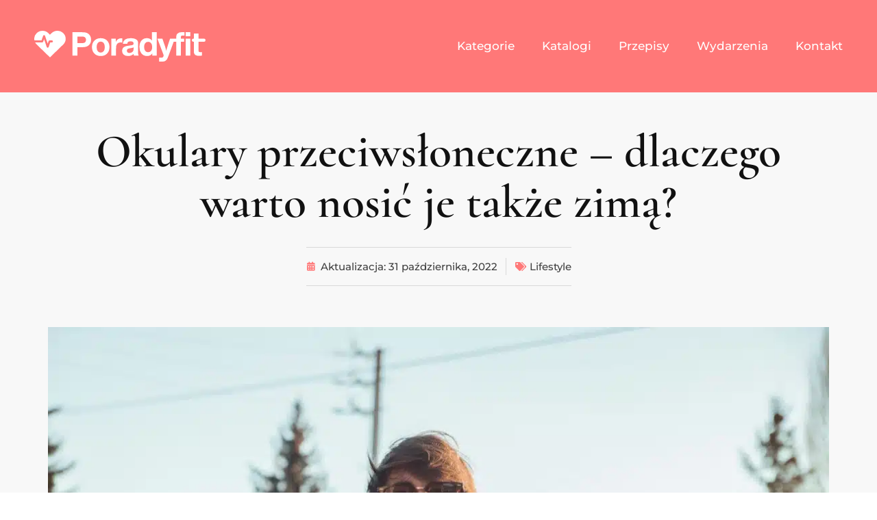

--- FILE ---
content_type: text/html; charset=UTF-8
request_url: https://poradyfit.pl/lifestyle/okulary-przeciwsloneczne-dlaczego-warto-nosic-je-takze-zima.html
body_size: 26512
content:
<!doctype html>
<html lang="pl-PL" prefix="og: https://ogp.me/ns#">
<head><meta charset="UTF-8"><script>if(navigator.userAgent.match(/MSIE|Internet Explorer/i)||navigator.userAgent.match(/Trident\/7\..*?rv:11/i)){var href=document.location.href;if(!href.match(/[?&]nowprocket/)){if(href.indexOf("?")==-1){if(href.indexOf("#")==-1){document.location.href=href+"?nowprocket=1"}else{document.location.href=href.replace("#","?nowprocket=1#")}}else{if(href.indexOf("#")==-1){document.location.href=href+"&nowprocket=1"}else{document.location.href=href.replace("#","&nowprocket=1#")}}}}</script><script>(()=>{class RocketLazyLoadScripts{constructor(){this.v="2.0.4",this.userEvents=["keydown","keyup","mousedown","mouseup","mousemove","mouseover","mouseout","touchmove","touchstart","touchend","touchcancel","wheel","click","dblclick","input"],this.attributeEvents=["onblur","onclick","oncontextmenu","ondblclick","onfocus","onmousedown","onmouseenter","onmouseleave","onmousemove","onmouseout","onmouseover","onmouseup","onmousewheel","onscroll","onsubmit"]}async t(){this.i(),this.o(),/iP(ad|hone)/.test(navigator.userAgent)&&this.h(),this.u(),this.l(this),this.m(),this.k(this),this.p(this),this._(),await Promise.all([this.R(),this.L()]),this.lastBreath=Date.now(),this.S(this),this.P(),this.D(),this.O(),this.M(),await this.C(this.delayedScripts.normal),await this.C(this.delayedScripts.defer),await this.C(this.delayedScripts.async),await this.T(),await this.F(),await this.j(),await this.A(),window.dispatchEvent(new Event("rocket-allScriptsLoaded")),this.everythingLoaded=!0,this.lastTouchEnd&&await new Promise(t=>setTimeout(t,500-Date.now()+this.lastTouchEnd)),this.I(),this.H(),this.U(),this.W()}i(){this.CSPIssue=sessionStorage.getItem("rocketCSPIssue"),document.addEventListener("securitypolicyviolation",t=>{this.CSPIssue||"script-src-elem"!==t.violatedDirective||"data"!==t.blockedURI||(this.CSPIssue=!0,sessionStorage.setItem("rocketCSPIssue",!0))},{isRocket:!0})}o(){window.addEventListener("pageshow",t=>{this.persisted=t.persisted,this.realWindowLoadedFired=!0},{isRocket:!0}),window.addEventListener("pagehide",()=>{this.onFirstUserAction=null},{isRocket:!0})}h(){let t;function e(e){t=e}window.addEventListener("touchstart",e,{isRocket:!0}),window.addEventListener("touchend",function i(o){o.changedTouches[0]&&t.changedTouches[0]&&Math.abs(o.changedTouches[0].pageX-t.changedTouches[0].pageX)<10&&Math.abs(o.changedTouches[0].pageY-t.changedTouches[0].pageY)<10&&o.timeStamp-t.timeStamp<200&&(window.removeEventListener("touchstart",e,{isRocket:!0}),window.removeEventListener("touchend",i,{isRocket:!0}),"INPUT"===o.target.tagName&&"text"===o.target.type||(o.target.dispatchEvent(new TouchEvent("touchend",{target:o.target,bubbles:!0})),o.target.dispatchEvent(new MouseEvent("mouseover",{target:o.target,bubbles:!0})),o.target.dispatchEvent(new PointerEvent("click",{target:o.target,bubbles:!0,cancelable:!0,detail:1,clientX:o.changedTouches[0].clientX,clientY:o.changedTouches[0].clientY})),event.preventDefault()))},{isRocket:!0})}q(t){this.userActionTriggered||("mousemove"!==t.type||this.firstMousemoveIgnored?"keyup"===t.type||"mouseover"===t.type||"mouseout"===t.type||(this.userActionTriggered=!0,this.onFirstUserAction&&this.onFirstUserAction()):this.firstMousemoveIgnored=!0),"click"===t.type&&t.preventDefault(),t.stopPropagation(),t.stopImmediatePropagation(),"touchstart"===this.lastEvent&&"touchend"===t.type&&(this.lastTouchEnd=Date.now()),"click"===t.type&&(this.lastTouchEnd=0),this.lastEvent=t.type,t.composedPath&&t.composedPath()[0].getRootNode()instanceof ShadowRoot&&(t.rocketTarget=t.composedPath()[0]),this.savedUserEvents.push(t)}u(){this.savedUserEvents=[],this.userEventHandler=this.q.bind(this),this.userEvents.forEach(t=>window.addEventListener(t,this.userEventHandler,{passive:!1,isRocket:!0})),document.addEventListener("visibilitychange",this.userEventHandler,{isRocket:!0})}U(){this.userEvents.forEach(t=>window.removeEventListener(t,this.userEventHandler,{passive:!1,isRocket:!0})),document.removeEventListener("visibilitychange",this.userEventHandler,{isRocket:!0}),this.savedUserEvents.forEach(t=>{(t.rocketTarget||t.target).dispatchEvent(new window[t.constructor.name](t.type,t))})}m(){const t="return false",e=Array.from(this.attributeEvents,t=>"data-rocket-"+t),i="["+this.attributeEvents.join("],[")+"]",o="[data-rocket-"+this.attributeEvents.join("],[data-rocket-")+"]",s=(e,i,o)=>{o&&o!==t&&(e.setAttribute("data-rocket-"+i,o),e["rocket"+i]=new Function("event",o),e.setAttribute(i,t))};new MutationObserver(t=>{for(const n of t)"attributes"===n.type&&(n.attributeName.startsWith("data-rocket-")||this.everythingLoaded?n.attributeName.startsWith("data-rocket-")&&this.everythingLoaded&&this.N(n.target,n.attributeName.substring(12)):s(n.target,n.attributeName,n.target.getAttribute(n.attributeName))),"childList"===n.type&&n.addedNodes.forEach(t=>{if(t.nodeType===Node.ELEMENT_NODE)if(this.everythingLoaded)for(const i of[t,...t.querySelectorAll(o)])for(const t of i.getAttributeNames())e.includes(t)&&this.N(i,t.substring(12));else for(const e of[t,...t.querySelectorAll(i)])for(const t of e.getAttributeNames())this.attributeEvents.includes(t)&&s(e,t,e.getAttribute(t))})}).observe(document,{subtree:!0,childList:!0,attributeFilter:[...this.attributeEvents,...e]})}I(){this.attributeEvents.forEach(t=>{document.querySelectorAll("[data-rocket-"+t+"]").forEach(e=>{this.N(e,t)})})}N(t,e){const i=t.getAttribute("data-rocket-"+e);i&&(t.setAttribute(e,i),t.removeAttribute("data-rocket-"+e))}k(t){Object.defineProperty(HTMLElement.prototype,"onclick",{get(){return this.rocketonclick||null},set(e){this.rocketonclick=e,this.setAttribute(t.everythingLoaded?"onclick":"data-rocket-onclick","this.rocketonclick(event)")}})}S(t){function e(e,i){let o=e[i];e[i]=null,Object.defineProperty(e,i,{get:()=>o,set(s){t.everythingLoaded?o=s:e["rocket"+i]=o=s}})}e(document,"onreadystatechange"),e(window,"onload"),e(window,"onpageshow");try{Object.defineProperty(document,"readyState",{get:()=>t.rocketReadyState,set(e){t.rocketReadyState=e},configurable:!0}),document.readyState="loading"}catch(t){console.log("WPRocket DJE readyState conflict, bypassing")}}l(t){this.originalAddEventListener=EventTarget.prototype.addEventListener,this.originalRemoveEventListener=EventTarget.prototype.removeEventListener,this.savedEventListeners=[],EventTarget.prototype.addEventListener=function(e,i,o){o&&o.isRocket||!t.B(e,this)&&!t.userEvents.includes(e)||t.B(e,this)&&!t.userActionTriggered||e.startsWith("rocket-")||t.everythingLoaded?t.originalAddEventListener.call(this,e,i,o):(t.savedEventListeners.push({target:this,remove:!1,type:e,func:i,options:o}),"mouseenter"!==e&&"mouseleave"!==e||t.originalAddEventListener.call(this,e,t.savedUserEvents.push,o))},EventTarget.prototype.removeEventListener=function(e,i,o){o&&o.isRocket||!t.B(e,this)&&!t.userEvents.includes(e)||t.B(e,this)&&!t.userActionTriggered||e.startsWith("rocket-")||t.everythingLoaded?t.originalRemoveEventListener.call(this,e,i,o):t.savedEventListeners.push({target:this,remove:!0,type:e,func:i,options:o})}}J(t,e){this.savedEventListeners=this.savedEventListeners.filter(i=>{let o=i.type,s=i.target||window;return e!==o||t!==s||(this.B(o,s)&&(i.type="rocket-"+o),this.$(i),!1)})}H(){EventTarget.prototype.addEventListener=this.originalAddEventListener,EventTarget.prototype.removeEventListener=this.originalRemoveEventListener,this.savedEventListeners.forEach(t=>this.$(t))}$(t){t.remove?this.originalRemoveEventListener.call(t.target,t.type,t.func,t.options):this.originalAddEventListener.call(t.target,t.type,t.func,t.options)}p(t){let e;function i(e){return t.everythingLoaded?e:e.split(" ").map(t=>"load"===t||t.startsWith("load.")?"rocket-jquery-load":t).join(" ")}function o(o){function s(e){const s=o.fn[e];o.fn[e]=o.fn.init.prototype[e]=function(){return this[0]===window&&t.userActionTriggered&&("string"==typeof arguments[0]||arguments[0]instanceof String?arguments[0]=i(arguments[0]):"object"==typeof arguments[0]&&Object.keys(arguments[0]).forEach(t=>{const e=arguments[0][t];delete arguments[0][t],arguments[0][i(t)]=e})),s.apply(this,arguments),this}}if(o&&o.fn&&!t.allJQueries.includes(o)){const e={DOMContentLoaded:[],"rocket-DOMContentLoaded":[]};for(const t in e)document.addEventListener(t,()=>{e[t].forEach(t=>t())},{isRocket:!0});o.fn.ready=o.fn.init.prototype.ready=function(i){function s(){parseInt(o.fn.jquery)>2?setTimeout(()=>i.bind(document)(o)):i.bind(document)(o)}return"function"==typeof i&&(t.realDomReadyFired?!t.userActionTriggered||t.fauxDomReadyFired?s():e["rocket-DOMContentLoaded"].push(s):e.DOMContentLoaded.push(s)),o([])},s("on"),s("one"),s("off"),t.allJQueries.push(o)}e=o}t.allJQueries=[],o(window.jQuery),Object.defineProperty(window,"jQuery",{get:()=>e,set(t){o(t)}})}P(){const t=new Map;document.write=document.writeln=function(e){const i=document.currentScript,o=document.createRange(),s=i.parentElement;let n=t.get(i);void 0===n&&(n=i.nextSibling,t.set(i,n));const c=document.createDocumentFragment();o.setStart(c,0),c.appendChild(o.createContextualFragment(e)),s.insertBefore(c,n)}}async R(){return new Promise(t=>{this.userActionTriggered?t():this.onFirstUserAction=t})}async L(){return new Promise(t=>{document.addEventListener("DOMContentLoaded",()=>{this.realDomReadyFired=!0,t()},{isRocket:!0})})}async j(){return this.realWindowLoadedFired?Promise.resolve():new Promise(t=>{window.addEventListener("load",t,{isRocket:!0})})}M(){this.pendingScripts=[];this.scriptsMutationObserver=new MutationObserver(t=>{for(const e of t)e.addedNodes.forEach(t=>{"SCRIPT"!==t.tagName||t.noModule||t.isWPRocket||this.pendingScripts.push({script:t,promise:new Promise(e=>{const i=()=>{const i=this.pendingScripts.findIndex(e=>e.script===t);i>=0&&this.pendingScripts.splice(i,1),e()};t.addEventListener("load",i,{isRocket:!0}),t.addEventListener("error",i,{isRocket:!0}),setTimeout(i,1e3)})})})}),this.scriptsMutationObserver.observe(document,{childList:!0,subtree:!0})}async F(){await this.X(),this.pendingScripts.length?(await this.pendingScripts[0].promise,await this.F()):this.scriptsMutationObserver.disconnect()}D(){this.delayedScripts={normal:[],async:[],defer:[]},document.querySelectorAll("script[type$=rocketlazyloadscript]").forEach(t=>{t.hasAttribute("data-rocket-src")?t.hasAttribute("async")&&!1!==t.async?this.delayedScripts.async.push(t):t.hasAttribute("defer")&&!1!==t.defer||"module"===t.getAttribute("data-rocket-type")?this.delayedScripts.defer.push(t):this.delayedScripts.normal.push(t):this.delayedScripts.normal.push(t)})}async _(){await this.L();let t=[];document.querySelectorAll("script[type$=rocketlazyloadscript][data-rocket-src]").forEach(e=>{let i=e.getAttribute("data-rocket-src");if(i&&!i.startsWith("data:")){i.startsWith("//")&&(i=location.protocol+i);try{const o=new URL(i).origin;o!==location.origin&&t.push({src:o,crossOrigin:e.crossOrigin||"module"===e.getAttribute("data-rocket-type")})}catch(t){}}}),t=[...new Map(t.map(t=>[JSON.stringify(t),t])).values()],this.Y(t,"preconnect")}async G(t){if(await this.K(),!0!==t.noModule||!("noModule"in HTMLScriptElement.prototype))return new Promise(e=>{let i;function o(){(i||t).setAttribute("data-rocket-status","executed"),e()}try{if(navigator.userAgent.includes("Firefox/")||""===navigator.vendor||this.CSPIssue)i=document.createElement("script"),[...t.attributes].forEach(t=>{let e=t.nodeName;"type"!==e&&("data-rocket-type"===e&&(e="type"),"data-rocket-src"===e&&(e="src"),i.setAttribute(e,t.nodeValue))}),t.text&&(i.text=t.text),t.nonce&&(i.nonce=t.nonce),i.hasAttribute("src")?(i.addEventListener("load",o,{isRocket:!0}),i.addEventListener("error",()=>{i.setAttribute("data-rocket-status","failed-network"),e()},{isRocket:!0}),setTimeout(()=>{i.isConnected||e()},1)):(i.text=t.text,o()),i.isWPRocket=!0,t.parentNode.replaceChild(i,t);else{const i=t.getAttribute("data-rocket-type"),s=t.getAttribute("data-rocket-src");i?(t.type=i,t.removeAttribute("data-rocket-type")):t.removeAttribute("type"),t.addEventListener("load",o,{isRocket:!0}),t.addEventListener("error",i=>{this.CSPIssue&&i.target.src.startsWith("data:")?(console.log("WPRocket: CSP fallback activated"),t.removeAttribute("src"),this.G(t).then(e)):(t.setAttribute("data-rocket-status","failed-network"),e())},{isRocket:!0}),s?(t.fetchPriority="high",t.removeAttribute("data-rocket-src"),t.src=s):t.src="data:text/javascript;base64,"+window.btoa(unescape(encodeURIComponent(t.text)))}}catch(i){t.setAttribute("data-rocket-status","failed-transform"),e()}});t.setAttribute("data-rocket-status","skipped")}async C(t){const e=t.shift();return e?(e.isConnected&&await this.G(e),this.C(t)):Promise.resolve()}O(){this.Y([...this.delayedScripts.normal,...this.delayedScripts.defer,...this.delayedScripts.async],"preload")}Y(t,e){this.trash=this.trash||[];let i=!0;var o=document.createDocumentFragment();t.forEach(t=>{const s=t.getAttribute&&t.getAttribute("data-rocket-src")||t.src;if(s&&!s.startsWith("data:")){const n=document.createElement("link");n.href=s,n.rel=e,"preconnect"!==e&&(n.as="script",n.fetchPriority=i?"high":"low"),t.getAttribute&&"module"===t.getAttribute("data-rocket-type")&&(n.crossOrigin=!0),t.crossOrigin&&(n.crossOrigin=t.crossOrigin),t.integrity&&(n.integrity=t.integrity),t.nonce&&(n.nonce=t.nonce),o.appendChild(n),this.trash.push(n),i=!1}}),document.head.appendChild(o)}W(){this.trash.forEach(t=>t.remove())}async T(){try{document.readyState="interactive"}catch(t){}this.fauxDomReadyFired=!0;try{await this.K(),this.J(document,"readystatechange"),document.dispatchEvent(new Event("rocket-readystatechange")),await this.K(),document.rocketonreadystatechange&&document.rocketonreadystatechange(),await this.K(),this.J(document,"DOMContentLoaded"),document.dispatchEvent(new Event("rocket-DOMContentLoaded")),await this.K(),this.J(window,"DOMContentLoaded"),window.dispatchEvent(new Event("rocket-DOMContentLoaded"))}catch(t){console.error(t)}}async A(){try{document.readyState="complete"}catch(t){}try{await this.K(),this.J(document,"readystatechange"),document.dispatchEvent(new Event("rocket-readystatechange")),await this.K(),document.rocketonreadystatechange&&document.rocketonreadystatechange(),await this.K(),this.J(window,"load"),window.dispatchEvent(new Event("rocket-load")),await this.K(),window.rocketonload&&window.rocketonload(),await this.K(),this.allJQueries.forEach(t=>t(window).trigger("rocket-jquery-load")),await this.K(),this.J(window,"pageshow");const t=new Event("rocket-pageshow");t.persisted=this.persisted,window.dispatchEvent(t),await this.K(),window.rocketonpageshow&&window.rocketonpageshow({persisted:this.persisted})}catch(t){console.error(t)}}async K(){Date.now()-this.lastBreath>45&&(await this.X(),this.lastBreath=Date.now())}async X(){return document.hidden?new Promise(t=>setTimeout(t)):new Promise(t=>requestAnimationFrame(t))}B(t,e){return e===document&&"readystatechange"===t||(e===document&&"DOMContentLoaded"===t||(e===window&&"DOMContentLoaded"===t||(e===window&&"load"===t||e===window&&"pageshow"===t)))}static run(){(new RocketLazyLoadScripts).t()}}RocketLazyLoadScripts.run()})();</script>
	
	<meta name="viewport" content="width=device-width, initial-scale=1">
	<link rel="profile" href="https://gmpg.org/xfn/11">
	<!-- This site is running CAOS for WordPress -->

<!-- Optymalizacja wyszukiwarek według Rank Math PRO - https://rankmath.com/ -->
<title>Okulary przeciwsłoneczne - dlaczego warto nosić je także zimą? - PoradyFIT</title>
<link data-rocket-preload as="style" data-wpr-hosted-gf-parameters="family=Cormorant%3A100%2C100italic%2C200%2C200italic%2C300%2C300italic%2C400%2C400italic%2C500%2C500italic%2C600%2C600italic%2C700%2C700italic%2C800%2C800italic%2C900%2C900italic%7CMontserrat%3A100%2C100italic%2C200%2C200italic%2C300%2C300italic%2C400%2C400italic%2C500%2C500italic%2C600%2C600italic%2C700%2C700italic%2C800%2C800italic%2C900%2C900italic%7COpen%20Sans%3A100%2C100italic%2C200%2C200italic%2C300%2C300italic%2C400%2C400italic%2C500%2C500italic%2C600%2C600italic%2C700%2C700italic%2C800%2C800italic%2C900%2C900italic&subset=latin-ext&display=swap" href="https://poradyfit.pl/wp-content/cache/fonts/1/google-fonts/css/8/8/c/e727a71dbea5d31be58e62caa6fe7.css" rel="preload">
<link data-wpr-hosted-gf-parameters="family=Cormorant%3A100%2C100italic%2C200%2C200italic%2C300%2C300italic%2C400%2C400italic%2C500%2C500italic%2C600%2C600italic%2C700%2C700italic%2C800%2C800italic%2C900%2C900italic%7CMontserrat%3A100%2C100italic%2C200%2C200italic%2C300%2C300italic%2C400%2C400italic%2C500%2C500italic%2C600%2C600italic%2C700%2C700italic%2C800%2C800italic%2C900%2C900italic%7COpen%20Sans%3A100%2C100italic%2C200%2C200italic%2C300%2C300italic%2C400%2C400italic%2C500%2C500italic%2C600%2C600italic%2C700%2C700italic%2C800%2C800italic%2C900%2C900italic&subset=latin-ext&display=swap" href="https://poradyfit.pl/wp-content/cache/fonts/1/google-fonts/css/8/8/c/e727a71dbea5d31be58e62caa6fe7.css" media="print" onload="this.media=&#039;all&#039;" rel="stylesheet">
<noscript data-wpr-hosted-gf-parameters=""><link rel="stylesheet" href="https://fonts.googleapis.com/css?family=Cormorant%3A100%2C100italic%2C200%2C200italic%2C300%2C300italic%2C400%2C400italic%2C500%2C500italic%2C600%2C600italic%2C700%2C700italic%2C800%2C800italic%2C900%2C900italic%7CMontserrat%3A100%2C100italic%2C200%2C200italic%2C300%2C300italic%2C400%2C400italic%2C500%2C500italic%2C600%2C600italic%2C700%2C700italic%2C800%2C800italic%2C900%2C900italic%7COpen%20Sans%3A100%2C100italic%2C200%2C200italic%2C300%2C300italic%2C400%2C400italic%2C500%2C500italic%2C600%2C600italic%2C700%2C700italic%2C800%2C800italic%2C900%2C900italic&#038;subset=latin-ext&#038;display=swap"></noscript>
<meta name="description" content="Okulary przeciwsłoneczne kojarzą się z okresem letnim, ale zimą bywają równie przydatne. Oto korzyści wynikające z ich noszenia!"/>
<meta name="robots" content="follow, index, max-snippet:-1, max-video-preview:-1, max-image-preview:large"/>
<link rel="canonical" href="https://poradyfit.pl/lifestyle/okulary-przeciwsloneczne-dlaczego-warto-nosic-je-takze-zima.html" />
<meta property="og:locale" content="pl_PL" />
<meta property="og:type" content="article" />
<meta property="og:title" content="Okulary przeciwsłoneczne - dlaczego warto nosić je także zimą? - PoradyFIT" />
<meta property="og:description" content="Okulary przeciwsłoneczne kojarzą się z okresem letnim, ale zimą bywają równie przydatne. Oto korzyści wynikające z ich noszenia!" />
<meta property="og:url" content="https://poradyfit.pl/lifestyle/okulary-przeciwsloneczne-dlaczego-warto-nosic-je-takze-zima.html" />
<meta property="og:site_name" content="PoradyFIT" />
<meta property="article:section" content="Lifestyle" />
<meta property="og:updated_time" content="2022-11-23T12:47:38+01:00" />
<meta property="og:image" content="https://poradyfit.pl/wp-content/uploads/2022/10/okulary-przeciwsloneczne-dlaczego-warto-nosic-je-takze-zima.jpg" />
<meta property="og:image:secure_url" content="https://poradyfit.pl/wp-content/uploads/2022/10/okulary-przeciwsloneczne-dlaczego-warto-nosic-je-takze-zima.jpg" />
<meta property="og:image:width" content="1152" />
<meta property="og:image:height" content="768" />
<meta property="og:image:alt" content="Okulary przeciwsłoneczne &#8211; dlaczego warto nosić je także zimą?" />
<meta property="og:image:type" content="image/jpeg" />
<meta property="article:published_time" content="2022-10-31T15:03:25+01:00" />
<meta property="article:modified_time" content="2022-11-23T12:47:38+01:00" />
<meta name="twitter:card" content="summary_large_image" />
<meta name="twitter:title" content="Okulary przeciwsłoneczne - dlaczego warto nosić je także zimą? - PoradyFIT" />
<meta name="twitter:description" content="Okulary przeciwsłoneczne kojarzą się z okresem letnim, ale zimą bywają równie przydatne. Oto korzyści wynikające z ich noszenia!" />
<meta name="twitter:image" content="https://poradyfit.pl/wp-content/uploads/2022/10/okulary-przeciwsloneczne-dlaczego-warto-nosic-je-takze-zima.jpg" />
<script type="application/ld+json" class="rank-math-schema-pro">{"@context":"https://schema.org","@graph":[{"@type":"Organization","@id":"https://poradyfit.pl/#organization","name":"Poradyfit.pl","logo":{"@type":"ImageObject","@id":"https://poradyfit.pl/#logo","url":"https://poradyfit.pl/wp-content/uploads/2022/08/logo-full-white-1.svg","contentUrl":"https://poradyfit.pl/wp-content/uploads/2022/08/logo-full-white-1.svg","caption":"Poradyfit.pl","inLanguage":"pl-PL","width":"926","height":"166"}},{"@type":"WebSite","@id":"https://poradyfit.pl/#website","url":"https://poradyfit.pl","name":"Poradyfit.pl","publisher":{"@id":"https://poradyfit.pl/#organization"},"inLanguage":"pl-PL"},{"@type":"ImageObject","@id":"https://poradyfit.pl/wp-content/uploads/2022/10/okulary-przeciwsloneczne-dlaczego-warto-nosic-je-takze-zima.jpg","url":"https://poradyfit.pl/wp-content/uploads/2022/10/okulary-przeciwsloneczne-dlaczego-warto-nosic-je-takze-zima.jpg","width":"1152","height":"768","inLanguage":"pl-PL"},{"@type":"BreadcrumbList","@id":"https://poradyfit.pl/lifestyle/okulary-przeciwsloneczne-dlaczego-warto-nosic-je-takze-zima.html#breadcrumb","itemListElement":[{"@type":"ListItem","position":"1","item":{"@id":"https://poradyfit.pl","name":"Porady Fit"}},{"@type":"ListItem","position":"2","item":{"@id":"https://poradyfit.pl/./lifestyle","name":"Lifestyle"}},{"@type":"ListItem","position":"3","item":{"@id":"https://poradyfit.pl/lifestyle/okulary-przeciwsloneczne-dlaczego-warto-nosic-je-takze-zima.html","name":"Okulary przeciws\u0142oneczne &#8211; dlaczego warto nosi\u0107 je tak\u017ce zim\u0105?"}}]},{"@type":"WebPage","@id":"https://poradyfit.pl/lifestyle/okulary-przeciwsloneczne-dlaczego-warto-nosic-je-takze-zima.html#webpage","url":"https://poradyfit.pl/lifestyle/okulary-przeciwsloneczne-dlaczego-warto-nosic-je-takze-zima.html","name":"Okulary przeciws\u0142oneczne - dlaczego warto nosi\u0107 je tak\u017ce zim\u0105? - PoradyFIT","datePublished":"2022-10-31T15:03:25+01:00","dateModified":"2022-11-23T12:47:38+01:00","isPartOf":{"@id":"https://poradyfit.pl/#website"},"primaryImageOfPage":{"@id":"https://poradyfit.pl/wp-content/uploads/2022/10/okulary-przeciwsloneczne-dlaczego-warto-nosic-je-takze-zima.jpg"},"inLanguage":"pl-PL","breadcrumb":{"@id":"https://poradyfit.pl/lifestyle/okulary-przeciwsloneczne-dlaczego-warto-nosic-je-takze-zima.html#breadcrumb"}},{"@type":"Person","@id":"https://poradyfit.pl/lifestyle/okulary-przeciwsloneczne-dlaczego-warto-nosic-je-takze-zima.html#author","name":"Kinga","image":{"@type":"ImageObject","@id":"https://secure.gravatar.com/avatar/c51cf1d44195166f8dc8a75c551ac00c8c1becd794924548ac1cc904beac5fb3?s=96&amp;d=mm&amp;r=g","url":"https://secure.gravatar.com/avatar/c51cf1d44195166f8dc8a75c551ac00c8c1becd794924548ac1cc904beac5fb3?s=96&amp;d=mm&amp;r=g","caption":"Kinga","inLanguage":"pl-PL"},"worksFor":{"@id":"https://poradyfit.pl/#organization"}},{"@type":"Article","headline":"Okulary przeciws\u0142oneczne - dlaczego warto nosi\u0107 je tak\u017ce zim\u0105? - PoradyFIT","datePublished":"2022-10-31T15:03:25+01:00","dateModified":"2022-11-23T12:47:38+01:00","articleSection":"Lifestyle","author":{"@id":"https://poradyfit.pl/lifestyle/okulary-przeciwsloneczne-dlaczego-warto-nosic-je-takze-zima.html#author","name":"Kinga"},"publisher":{"@id":"https://poradyfit.pl/#organization"},"description":"Okulary przeciws\u0142oneczne kojarz\u0105 si\u0119 z okresem letnim, ale zim\u0105 bywaj\u0105 r\u00f3wnie przydatne. Oto korzy\u015bci wynikaj\u0105ce z ich noszenia!","name":"Okulary przeciws\u0142oneczne - dlaczego warto nosi\u0107 je tak\u017ce zim\u0105? - PoradyFIT","@id":"https://poradyfit.pl/lifestyle/okulary-przeciwsloneczne-dlaczego-warto-nosic-je-takze-zima.html#richSnippet","isPartOf":{"@id":"https://poradyfit.pl/lifestyle/okulary-przeciwsloneczne-dlaczego-warto-nosic-je-takze-zima.html#webpage"},"image":{"@id":"https://poradyfit.pl/wp-content/uploads/2022/10/okulary-przeciwsloneczne-dlaczego-warto-nosic-je-takze-zima.jpg"},"inLanguage":"pl-PL","mainEntityOfPage":{"@id":"https://poradyfit.pl/lifestyle/okulary-przeciwsloneczne-dlaczego-warto-nosic-je-takze-zima.html#webpage"}}]}</script>
<!-- /Wtyczka Rank Math WordPress SEO -->

<link rel='preconnect' href='//www.google-analytics.com' />
<link href='https://fonts.gstatic.com' crossorigin rel='preconnect' />
<link rel="alternate" type="application/rss+xml" title="PoradyFIT &raquo; Kanał z wpisami" href="https://poradyfit.pl/feed" />
<link rel="alternate" type="application/rss+xml" title="PoradyFIT &raquo; Kanał z komentarzami" href="https://poradyfit.pl/comments/feed" />
<link rel="alternate" title="oEmbed (JSON)" type="application/json+oembed" href="https://poradyfit.pl/wp-json/oembed/1.0/embed?url=https%3A%2F%2Fporadyfit.pl%2Flifestyle%2Fokulary-przeciwsloneczne-dlaczego-warto-nosic-je-takze-zima.html" />
<link rel="alternate" title="oEmbed (XML)" type="text/xml+oembed" href="https://poradyfit.pl/wp-json/oembed/1.0/embed?url=https%3A%2F%2Fporadyfit.pl%2Flifestyle%2Fokulary-przeciwsloneczne-dlaczego-warto-nosic-je-takze-zima.html&#038;format=xml" />
<style id='wp-img-auto-sizes-contain-inline-css'>
img:is([sizes=auto i],[sizes^="auto," i]){contain-intrinsic-size:3000px 1500px}
/*# sourceURL=wp-img-auto-sizes-contain-inline-css */
</style>
<style id='wp-emoji-styles-inline-css'>

	img.wp-smiley, img.emoji {
		display: inline !important;
		border: none !important;
		box-shadow: none !important;
		height: 1em !important;
		width: 1em !important;
		margin: 0 0.07em !important;
		vertical-align: -0.1em !important;
		background: none !important;
		padding: 0 !important;
	}
/*# sourceURL=wp-emoji-styles-inline-css */
</style>
<link rel='stylesheet' id='wp-block-library-css' href='https://poradyfit.pl/wp-includes/css/dist/block-library/style.min.css?ver=6.9' media='all' />
<style id='global-styles-inline-css'>
:root{--wp--preset--aspect-ratio--square: 1;--wp--preset--aspect-ratio--4-3: 4/3;--wp--preset--aspect-ratio--3-4: 3/4;--wp--preset--aspect-ratio--3-2: 3/2;--wp--preset--aspect-ratio--2-3: 2/3;--wp--preset--aspect-ratio--16-9: 16/9;--wp--preset--aspect-ratio--9-16: 9/16;--wp--preset--color--black: #000000;--wp--preset--color--cyan-bluish-gray: #abb8c3;--wp--preset--color--white: #ffffff;--wp--preset--color--pale-pink: #f78da7;--wp--preset--color--vivid-red: #cf2e2e;--wp--preset--color--luminous-vivid-orange: #ff6900;--wp--preset--color--luminous-vivid-amber: #fcb900;--wp--preset--color--light-green-cyan: #7bdcb5;--wp--preset--color--vivid-green-cyan: #00d084;--wp--preset--color--pale-cyan-blue: #8ed1fc;--wp--preset--color--vivid-cyan-blue: #0693e3;--wp--preset--color--vivid-purple: #9b51e0;--wp--preset--gradient--vivid-cyan-blue-to-vivid-purple: linear-gradient(135deg,rgb(6,147,227) 0%,rgb(155,81,224) 100%);--wp--preset--gradient--light-green-cyan-to-vivid-green-cyan: linear-gradient(135deg,rgb(122,220,180) 0%,rgb(0,208,130) 100%);--wp--preset--gradient--luminous-vivid-amber-to-luminous-vivid-orange: linear-gradient(135deg,rgb(252,185,0) 0%,rgb(255,105,0) 100%);--wp--preset--gradient--luminous-vivid-orange-to-vivid-red: linear-gradient(135deg,rgb(255,105,0) 0%,rgb(207,46,46) 100%);--wp--preset--gradient--very-light-gray-to-cyan-bluish-gray: linear-gradient(135deg,rgb(238,238,238) 0%,rgb(169,184,195) 100%);--wp--preset--gradient--cool-to-warm-spectrum: linear-gradient(135deg,rgb(74,234,220) 0%,rgb(151,120,209) 20%,rgb(207,42,186) 40%,rgb(238,44,130) 60%,rgb(251,105,98) 80%,rgb(254,248,76) 100%);--wp--preset--gradient--blush-light-purple: linear-gradient(135deg,rgb(255,206,236) 0%,rgb(152,150,240) 100%);--wp--preset--gradient--blush-bordeaux: linear-gradient(135deg,rgb(254,205,165) 0%,rgb(254,45,45) 50%,rgb(107,0,62) 100%);--wp--preset--gradient--luminous-dusk: linear-gradient(135deg,rgb(255,203,112) 0%,rgb(199,81,192) 50%,rgb(65,88,208) 100%);--wp--preset--gradient--pale-ocean: linear-gradient(135deg,rgb(255,245,203) 0%,rgb(182,227,212) 50%,rgb(51,167,181) 100%);--wp--preset--gradient--electric-grass: linear-gradient(135deg,rgb(202,248,128) 0%,rgb(113,206,126) 100%);--wp--preset--gradient--midnight: linear-gradient(135deg,rgb(2,3,129) 0%,rgb(40,116,252) 100%);--wp--preset--font-size--small: 13px;--wp--preset--font-size--medium: 20px;--wp--preset--font-size--large: 36px;--wp--preset--font-size--x-large: 42px;--wp--preset--spacing--20: 0.44rem;--wp--preset--spacing--30: 0.67rem;--wp--preset--spacing--40: 1rem;--wp--preset--spacing--50: 1.5rem;--wp--preset--spacing--60: 2.25rem;--wp--preset--spacing--70: 3.38rem;--wp--preset--spacing--80: 5.06rem;--wp--preset--shadow--natural: 6px 6px 9px rgba(0, 0, 0, 0.2);--wp--preset--shadow--deep: 12px 12px 50px rgba(0, 0, 0, 0.4);--wp--preset--shadow--sharp: 6px 6px 0px rgba(0, 0, 0, 0.2);--wp--preset--shadow--outlined: 6px 6px 0px -3px rgb(255, 255, 255), 6px 6px rgb(0, 0, 0);--wp--preset--shadow--crisp: 6px 6px 0px rgb(0, 0, 0);}:root { --wp--style--global--content-size: 800px;--wp--style--global--wide-size: 1200px; }:where(body) { margin: 0; }.wp-site-blocks > .alignleft { float: left; margin-right: 2em; }.wp-site-blocks > .alignright { float: right; margin-left: 2em; }.wp-site-blocks > .aligncenter { justify-content: center; margin-left: auto; margin-right: auto; }:where(.wp-site-blocks) > * { margin-block-start: 24px; margin-block-end: 0; }:where(.wp-site-blocks) > :first-child { margin-block-start: 0; }:where(.wp-site-blocks) > :last-child { margin-block-end: 0; }:root { --wp--style--block-gap: 24px; }:root :where(.is-layout-flow) > :first-child{margin-block-start: 0;}:root :where(.is-layout-flow) > :last-child{margin-block-end: 0;}:root :where(.is-layout-flow) > *{margin-block-start: 24px;margin-block-end: 0;}:root :where(.is-layout-constrained) > :first-child{margin-block-start: 0;}:root :where(.is-layout-constrained) > :last-child{margin-block-end: 0;}:root :where(.is-layout-constrained) > *{margin-block-start: 24px;margin-block-end: 0;}:root :where(.is-layout-flex){gap: 24px;}:root :where(.is-layout-grid){gap: 24px;}.is-layout-flow > .alignleft{float: left;margin-inline-start: 0;margin-inline-end: 2em;}.is-layout-flow > .alignright{float: right;margin-inline-start: 2em;margin-inline-end: 0;}.is-layout-flow > .aligncenter{margin-left: auto !important;margin-right: auto !important;}.is-layout-constrained > .alignleft{float: left;margin-inline-start: 0;margin-inline-end: 2em;}.is-layout-constrained > .alignright{float: right;margin-inline-start: 2em;margin-inline-end: 0;}.is-layout-constrained > .aligncenter{margin-left: auto !important;margin-right: auto !important;}.is-layout-constrained > :where(:not(.alignleft):not(.alignright):not(.alignfull)){max-width: var(--wp--style--global--content-size);margin-left: auto !important;margin-right: auto !important;}.is-layout-constrained > .alignwide{max-width: var(--wp--style--global--wide-size);}body .is-layout-flex{display: flex;}.is-layout-flex{flex-wrap: wrap;align-items: center;}.is-layout-flex > :is(*, div){margin: 0;}body .is-layout-grid{display: grid;}.is-layout-grid > :is(*, div){margin: 0;}body{padding-top: 0px;padding-right: 0px;padding-bottom: 0px;padding-left: 0px;}a:where(:not(.wp-element-button)){text-decoration: underline;}:root :where(.wp-element-button, .wp-block-button__link){background-color: #32373c;border-width: 0;color: #fff;font-family: inherit;font-size: inherit;font-style: inherit;font-weight: inherit;letter-spacing: inherit;line-height: inherit;padding-top: calc(0.667em + 2px);padding-right: calc(1.333em + 2px);padding-bottom: calc(0.667em + 2px);padding-left: calc(1.333em + 2px);text-decoration: none;text-transform: inherit;}.has-black-color{color: var(--wp--preset--color--black) !important;}.has-cyan-bluish-gray-color{color: var(--wp--preset--color--cyan-bluish-gray) !important;}.has-white-color{color: var(--wp--preset--color--white) !important;}.has-pale-pink-color{color: var(--wp--preset--color--pale-pink) !important;}.has-vivid-red-color{color: var(--wp--preset--color--vivid-red) !important;}.has-luminous-vivid-orange-color{color: var(--wp--preset--color--luminous-vivid-orange) !important;}.has-luminous-vivid-amber-color{color: var(--wp--preset--color--luminous-vivid-amber) !important;}.has-light-green-cyan-color{color: var(--wp--preset--color--light-green-cyan) !important;}.has-vivid-green-cyan-color{color: var(--wp--preset--color--vivid-green-cyan) !important;}.has-pale-cyan-blue-color{color: var(--wp--preset--color--pale-cyan-blue) !important;}.has-vivid-cyan-blue-color{color: var(--wp--preset--color--vivid-cyan-blue) !important;}.has-vivid-purple-color{color: var(--wp--preset--color--vivid-purple) !important;}.has-black-background-color{background-color: var(--wp--preset--color--black) !important;}.has-cyan-bluish-gray-background-color{background-color: var(--wp--preset--color--cyan-bluish-gray) !important;}.has-white-background-color{background-color: var(--wp--preset--color--white) !important;}.has-pale-pink-background-color{background-color: var(--wp--preset--color--pale-pink) !important;}.has-vivid-red-background-color{background-color: var(--wp--preset--color--vivid-red) !important;}.has-luminous-vivid-orange-background-color{background-color: var(--wp--preset--color--luminous-vivid-orange) !important;}.has-luminous-vivid-amber-background-color{background-color: var(--wp--preset--color--luminous-vivid-amber) !important;}.has-light-green-cyan-background-color{background-color: var(--wp--preset--color--light-green-cyan) !important;}.has-vivid-green-cyan-background-color{background-color: var(--wp--preset--color--vivid-green-cyan) !important;}.has-pale-cyan-blue-background-color{background-color: var(--wp--preset--color--pale-cyan-blue) !important;}.has-vivid-cyan-blue-background-color{background-color: var(--wp--preset--color--vivid-cyan-blue) !important;}.has-vivid-purple-background-color{background-color: var(--wp--preset--color--vivid-purple) !important;}.has-black-border-color{border-color: var(--wp--preset--color--black) !important;}.has-cyan-bluish-gray-border-color{border-color: var(--wp--preset--color--cyan-bluish-gray) !important;}.has-white-border-color{border-color: var(--wp--preset--color--white) !important;}.has-pale-pink-border-color{border-color: var(--wp--preset--color--pale-pink) !important;}.has-vivid-red-border-color{border-color: var(--wp--preset--color--vivid-red) !important;}.has-luminous-vivid-orange-border-color{border-color: var(--wp--preset--color--luminous-vivid-orange) !important;}.has-luminous-vivid-amber-border-color{border-color: var(--wp--preset--color--luminous-vivid-amber) !important;}.has-light-green-cyan-border-color{border-color: var(--wp--preset--color--light-green-cyan) !important;}.has-vivid-green-cyan-border-color{border-color: var(--wp--preset--color--vivid-green-cyan) !important;}.has-pale-cyan-blue-border-color{border-color: var(--wp--preset--color--pale-cyan-blue) !important;}.has-vivid-cyan-blue-border-color{border-color: var(--wp--preset--color--vivid-cyan-blue) !important;}.has-vivid-purple-border-color{border-color: var(--wp--preset--color--vivid-purple) !important;}.has-vivid-cyan-blue-to-vivid-purple-gradient-background{background: var(--wp--preset--gradient--vivid-cyan-blue-to-vivid-purple) !important;}.has-light-green-cyan-to-vivid-green-cyan-gradient-background{background: var(--wp--preset--gradient--light-green-cyan-to-vivid-green-cyan) !important;}.has-luminous-vivid-amber-to-luminous-vivid-orange-gradient-background{background: var(--wp--preset--gradient--luminous-vivid-amber-to-luminous-vivid-orange) !important;}.has-luminous-vivid-orange-to-vivid-red-gradient-background{background: var(--wp--preset--gradient--luminous-vivid-orange-to-vivid-red) !important;}.has-very-light-gray-to-cyan-bluish-gray-gradient-background{background: var(--wp--preset--gradient--very-light-gray-to-cyan-bluish-gray) !important;}.has-cool-to-warm-spectrum-gradient-background{background: var(--wp--preset--gradient--cool-to-warm-spectrum) !important;}.has-blush-light-purple-gradient-background{background: var(--wp--preset--gradient--blush-light-purple) !important;}.has-blush-bordeaux-gradient-background{background: var(--wp--preset--gradient--blush-bordeaux) !important;}.has-luminous-dusk-gradient-background{background: var(--wp--preset--gradient--luminous-dusk) !important;}.has-pale-ocean-gradient-background{background: var(--wp--preset--gradient--pale-ocean) !important;}.has-electric-grass-gradient-background{background: var(--wp--preset--gradient--electric-grass) !important;}.has-midnight-gradient-background{background: var(--wp--preset--gradient--midnight) !important;}.has-small-font-size{font-size: var(--wp--preset--font-size--small) !important;}.has-medium-font-size{font-size: var(--wp--preset--font-size--medium) !important;}.has-large-font-size{font-size: var(--wp--preset--font-size--large) !important;}.has-x-large-font-size{font-size: var(--wp--preset--font-size--x-large) !important;}
/*# sourceURL=global-styles-inline-css */
</style>

<link data-minify="1" rel='stylesheet' id='jet-engine-frontend-css' href='https://poradyfit.pl/wp-content/cache/min/1/wp-content/plugins/jet-engine/assets/css/frontend.css?ver=1768466736' media='all' />
<link rel='stylesheet' id='ez-toc-css' href='https://poradyfit.pl/wp-content/plugins/easy-table-of-contents/assets/css/screen.min.css?ver=2.0.80' media='all' />
<style id='ez-toc-inline-css'>
div#ez-toc-container .ez-toc-title {font-size: 120%;}div#ez-toc-container .ez-toc-title {font-weight: 500;}div#ez-toc-container ul li , div#ez-toc-container ul li a {font-size: 100%;}div#ez-toc-container ul li , div#ez-toc-container ul li a {font-weight: 500;}div#ez-toc-container nav ul ul li {font-size: 90%;}div#ez-toc-container {width: 100%;}.ez-toc-box-title {font-weight: bold; margin-bottom: 10px; text-align: center; text-transform: uppercase; letter-spacing: 1px; color: #666; padding-bottom: 5px;position:absolute;top:-4%;left:5%;background-color: inherit;transition: top 0.3s ease;}.ez-toc-box-title.toc-closed {top:-25%;}
/*# sourceURL=ez-toc-inline-css */
</style>
<link data-minify="1" rel='stylesheet' id='hello-elementor-css' href='https://poradyfit.pl/wp-content/cache/min/1/wp-content/themes/hello-elementor/assets/css/reset.css?ver=1768466736' media='all' />
<link data-minify="1" rel='stylesheet' id='hello-elementor-theme-style-css' href='https://poradyfit.pl/wp-content/cache/min/1/wp-content/themes/hello-elementor/assets/css/theme.css?ver=1768466736' media='all' />
<link data-minify="1" rel='stylesheet' id='hello-elementor-header-footer-css' href='https://poradyfit.pl/wp-content/cache/min/1/wp-content/themes/hello-elementor/assets/css/header-footer.css?ver=1768466736' media='all' />
<link rel='stylesheet' id='elementor-frontend-css' href='https://poradyfit.pl/wp-content/plugins/elementor/assets/css/frontend.min.css?ver=3.25.11' media='all' />
<link rel='stylesheet' id='elementor-post-8217-css' href='https://poradyfit.pl/wp-content/uploads/elementor/css/post-8217.css?ver=1739891157' media='all' />
<link rel='stylesheet' id='widget-image-css' href='https://poradyfit.pl/wp-content/plugins/elementor/assets/css/widget-image.min.css?ver=3.25.11' media='all' />
<link rel='stylesheet' id='widget-nav-menu-css' href='https://poradyfit.pl/wp-content/plugins/elementor-pro/assets/css/widget-nav-menu.min.css?ver=3.27.4' media='all' />
<link rel='stylesheet' id='widget-social-icons-css' href='https://poradyfit.pl/wp-content/plugins/elementor/assets/css/widget-social-icons.min.css?ver=3.25.11' media='all' />
<link rel='stylesheet' id='e-apple-webkit-css' href='https://poradyfit.pl/wp-content/plugins/elementor/assets/css/conditionals/apple-webkit.min.css?ver=3.25.11' media='all' />
<link rel='stylesheet' id='widget-text-editor-css' href='https://poradyfit.pl/wp-content/plugins/elementor/assets/css/widget-text-editor.min.css?ver=3.25.11' media='all' />
<link rel='stylesheet' id='widget-heading-css' href='https://poradyfit.pl/wp-content/plugins/elementor/assets/css/widget-heading.min.css?ver=3.25.11' media='all' />
<link rel='stylesheet' id='widget-post-info-css' href='https://poradyfit.pl/wp-content/plugins/elementor-pro/assets/css/widget-post-info.min.css?ver=3.27.4' media='all' />
<link rel='stylesheet' id='widget-icon-list-css' href='https://poradyfit.pl/wp-content/plugins/elementor/assets/css/widget-icon-list.min.css?ver=3.25.11' media='all' />
<link rel='stylesheet' id='elementor-icons-shared-0-css' href='https://poradyfit.pl/wp-content/plugins/elementor/assets/lib/font-awesome/css/fontawesome.min.css?ver=5.15.3' media='all' />
<link data-minify="1" rel='stylesheet' id='elementor-icons-fa-regular-css' href='https://poradyfit.pl/wp-content/cache/min/1/wp-content/plugins/elementor/assets/lib/font-awesome/css/regular.min.css?ver=1768466736' media='all' />
<link data-minify="1" rel='stylesheet' id='elementor-icons-fa-solid-css' href='https://poradyfit.pl/wp-content/cache/min/1/wp-content/plugins/elementor/assets/lib/font-awesome/css/solid.min.css?ver=1768466736' media='all' />
<link rel='stylesheet' id='widget-share-buttons-css' href='https://poradyfit.pl/wp-content/plugins/elementor-pro/assets/css/widget-share-buttons.min.css?ver=3.27.4' media='all' />
<link data-minify="1" rel='stylesheet' id='elementor-icons-fa-brands-css' href='https://poradyfit.pl/wp-content/cache/min/1/wp-content/plugins/elementor/assets/lib/font-awesome/css/brands.min.css?ver=1768466736' media='all' />
<link rel='stylesheet' id='widget-divider-css' href='https://poradyfit.pl/wp-content/plugins/elementor/assets/css/widget-divider.min.css?ver=3.25.11' media='all' />
<link rel='stylesheet' id='widget-post-navigation-css' href='https://poradyfit.pl/wp-content/plugins/elementor-pro/assets/css/widget-post-navigation.min.css?ver=3.27.4' media='all' />
<link rel='stylesheet' id='widget-posts-css' href='https://poradyfit.pl/wp-content/plugins/elementor-pro/assets/css/widget-posts.min.css?ver=3.27.4' media='all' />
<link data-minify="1" rel='stylesheet' id='jet-elements-css' href='https://poradyfit.pl/wp-content/cache/min/1/wp-content/plugins/jet-elements/assets/css/jet-elements.css?ver=1768466736' media='all' />
<link data-minify="1" rel='stylesheet' id='jet-elements-skin-css' href='https://poradyfit.pl/wp-content/cache/min/1/wp-content/plugins/jet-elements/assets/css/jet-elements-skin.css?ver=1768466736' media='all' />
<link data-minify="1" rel='stylesheet' id='elementor-icons-css' href='https://poradyfit.pl/wp-content/cache/min/1/wp-content/plugins/elementor/assets/lib/eicons/css/elementor-icons.min.css?ver=1768466736' media='all' />
<link data-minify="1" rel='stylesheet' id='swiper-css' href='https://poradyfit.pl/wp-content/cache/min/1/wp-content/plugins/elementor/assets/lib/swiper/v8/css/swiper.min.css?ver=1768466736' media='all' />
<link rel='stylesheet' id='e-swiper-css' href='https://poradyfit.pl/wp-content/plugins/elementor/assets/css/conditionals/e-swiper.min.css?ver=3.25.11' media='all' />
<link data-minify="1" rel='stylesheet' id='jet-blog-css' href='https://poradyfit.pl/wp-content/cache/min/1/wp-content/plugins/jet-blog/assets/css/jet-blog.css?ver=1768466736' media='all' />
<link rel='stylesheet' id='elementor-post-8337-css' href='https://poradyfit.pl/wp-content/uploads/elementor/css/post-8337.css?ver=1739891157' media='all' />
<link rel='stylesheet' id='elementor-post-8272-css' href='https://poradyfit.pl/wp-content/uploads/elementor/css/post-8272.css?ver=1739891157' media='all' />
<link rel='stylesheet' id='elementor-post-8248-css' href='https://poradyfit.pl/wp-content/uploads/elementor/css/post-8248.css?ver=1747734477' media='all' />
<link rel='stylesheet' id='chld_thm_cfg_child-css' href='https://poradyfit.pl/wp-content/themes/poradyfit-v2/style.css?ver=2.6.1.1663273840' media='all' />
<link rel='stylesheet' id='jquery-chosen-css' href='https://poradyfit.pl/wp-content/plugins/jet-search/assets/lib/chosen/chosen.min.css?ver=1.8.7' media='all' />
<link data-minify="1" rel='stylesheet' id='jet-search-css' href='https://poradyfit.pl/wp-content/cache/min/1/wp-content/plugins/jet-search/assets/css/jet-search.css?ver=1768466736' media='all' />
<style id='rocket-lazyload-inline-css'>
.rll-youtube-player{position:relative;padding-bottom:56.23%;height:0;overflow:hidden;max-width:100%;}.rll-youtube-player:focus-within{outline: 2px solid currentColor;outline-offset: 5px;}.rll-youtube-player iframe{position:absolute;top:0;left:0;width:100%;height:100%;z-index:100;background:0 0}.rll-youtube-player img{bottom:0;display:block;left:0;margin:auto;max-width:100%;width:100%;position:absolute;right:0;top:0;border:none;height:auto;-webkit-transition:.4s all;-moz-transition:.4s all;transition:.4s all}.rll-youtube-player img:hover{-webkit-filter:brightness(75%)}.rll-youtube-player .play{height:100%;width:100%;left:0;top:0;position:absolute;background:url(https://poradyfit.pl/wp-content/plugins/wp-rocket/assets/img/youtube.png) no-repeat center;background-color: transparent !important;cursor:pointer;border:none;}.wp-embed-responsive .wp-has-aspect-ratio .rll-youtube-player{position:absolute;padding-bottom:0;width:100%;height:100%;top:0;bottom:0;left:0;right:0}
/*# sourceURL=rocket-lazyload-inline-css */
</style>

<link rel="preconnect" href="https://fonts.gstatic.com/" crossorigin><script type="rocketlazyloadscript" data-rocket-src="https://poradyfit.pl/wp-includes/js/jquery/jquery.min.js?ver=3.7.1" id="jquery-core-js" data-rocket-defer defer></script>
<script type="rocketlazyloadscript" data-rocket-src="https://poradyfit.pl/wp-includes/js/jquery/jquery-migrate.min.js?ver=3.4.1" id="jquery-migrate-js" data-rocket-defer defer></script>
<script type="rocketlazyloadscript" data-minify="1" data-cfasync="false" async data-rocket-src="https://poradyfit.pl/wp-content/cache/min/1/wp-content/uploads/caos/d06768d8.js?ver=1768466736" id="caos-gtag-js"></script>
<script type="rocketlazyloadscript" data-cfasync="false" id="caos-gtag-js-after">
window.dataLayer = window.dataLayer || [];

    function gtag() {
        dataLayer.push(arguments);
    }

    gtag('js', new Date());
    gtag('config', 'G-4KMPKFW69Q', {"cookie_domain":"poradyfit.pl","cookie_flags":"samesite=none;secure","allow_google_signals":true});
	
//# sourceURL=caos-gtag-js-after
</script>
<link rel="https://api.w.org/" href="https://poradyfit.pl/wp-json/" /><link rel="alternate" title="JSON" type="application/json" href="https://poradyfit.pl/wp-json/wp/v2/posts/32874" /><link rel="EditURI" type="application/rsd+xml" title="RSD" href="https://poradyfit.pl/xmlrpc.php?rsd" />
<meta name="generator" content="WordPress 6.9" />
<link rel='shortlink' href='https://poradyfit.pl/?p=32874' />
<meta name="generator" content="Elementor 3.25.11; features: additional_custom_breakpoints, e_optimized_control_loading; settings: css_print_method-external, google_font-enabled, font_display-auto">
			<style>
				.e-con.e-parent:nth-of-type(n+4):not(.e-lazyloaded):not(.e-no-lazyload),
				.e-con.e-parent:nth-of-type(n+4):not(.e-lazyloaded):not(.e-no-lazyload) * {
					background-image: none !important;
				}
				@media screen and (max-height: 1024px) {
					.e-con.e-parent:nth-of-type(n+3):not(.e-lazyloaded):not(.e-no-lazyload),
					.e-con.e-parent:nth-of-type(n+3):not(.e-lazyloaded):not(.e-no-lazyload) * {
						background-image: none !important;
					}
				}
				@media screen and (max-height: 640px) {
					.e-con.e-parent:nth-of-type(n+2):not(.e-lazyloaded):not(.e-no-lazyload),
					.e-con.e-parent:nth-of-type(n+2):not(.e-lazyloaded):not(.e-no-lazyload) * {
						background-image: none !important;
					}
				}
			</style>
			<link rel="icon" href="https://poradyfit.pl/wp-content/uploads/2024/12/cropped-logo-full-32x32.png" sizes="32x32" />
<link rel="icon" href="https://poradyfit.pl/wp-content/uploads/2024/12/cropped-logo-full-192x192.png" sizes="192x192" />
<link rel="apple-touch-icon" href="https://poradyfit.pl/wp-content/uploads/2024/12/cropped-logo-full-180x180.png" />
<meta name="msapplication-TileImage" content="https://poradyfit.pl/wp-content/uploads/2024/12/cropped-logo-full-270x270.png" />
<script type="rocketlazyloadscript" async data-rocket-src="https://pagead2.googlesyndication.com/pagead/js/adsbygoogle.js?client=ca-pub-2503497526205540"
     crossorigin="anonymous"></script>
<noscript><style id="rocket-lazyload-nojs-css">.rll-youtube-player, [data-lazy-src]{display:none !important;}</style></noscript><meta name="generator" content="WP Rocket 3.20.3" data-wpr-features="wpr_delay_js wpr_defer_js wpr_minify_js wpr_lazyload_images wpr_lazyload_iframes wpr_image_dimensions wpr_cache_webp wpr_minify_css wpr_preload_links wpr_host_fonts_locally wpr_desktop" /></head>
<body class="wp-singular post-template-default single single-post postid-32874 single-format-standard wp-custom-logo wp-embed-responsive wp-theme-hello-elementor wp-child-theme-poradyfit-v2 hello-elementor-default elementor-default elementor-kit-8217 elementor-page-8248">


<a class="skip-link screen-reader-text" href="#content">Przejdź do treści</a>

		<header data-rocket-location-hash="a5360877c11e7712c14f9a6e24da73a5" data-elementor-type="header" data-elementor-id="8337" class="elementor elementor-8337 elementor-location-header" data-elementor-post-type="elementor_library">
					<section class="elementor-section elementor-top-section elementor-element elementor-element-6fb72fc1 elementor-section-boxed elementor-section-height-default elementor-section-height-default" data-id="6fb72fc1" data-element_type="section" data-settings="{&quot;background_background&quot;:&quot;classic&quot;,&quot;jet_parallax_layout_list&quot;:[]}">
							<div data-rocket-location-hash="8a5e4d76b5c2d37577a41dd7aeef9815" class="elementor-background-overlay"></div>
							<div data-rocket-location-hash="f035ce1bd6bc78e3edb5d8fdfcfada36" class="elementor-container elementor-column-gap-default">
					<div class="elementor-column elementor-col-100 elementor-top-column elementor-element elementor-element-5c9a33bc" data-id="5c9a33bc" data-element_type="column">
			<div class="elementor-widget-wrap elementor-element-populated">
						<section class="elementor-section elementor-inner-section elementor-element elementor-element-136c1e54 elementor-section-full_width elementor-section-height-default elementor-section-height-default" data-id="136c1e54" data-element_type="section" data-settings="{&quot;jet_parallax_layout_list&quot;:[]}">
						<div data-rocket-location-hash="3437e8fc77c2b54150c28f55f8d83b23" class="elementor-container elementor-column-gap-no">
					<div class="elementor-column elementor-col-50 elementor-inner-column elementor-element elementor-element-3fb2b4cf" data-id="3fb2b4cf" data-element_type="column">
			<div class="elementor-widget-wrap elementor-element-populated">
						<div class="elementor-element elementor-element-1ecfcae3 elementor-widget elementor-widget-theme-site-logo elementor-widget-image" data-id="1ecfcae3" data-element_type="widget" data-widget_type="theme-site-logo.default">
				<div class="elementor-widget-container">
									<a href="https://poradyfit.pl">
			<img fetchpriority="high" width="926" height="166" src="https://poradyfit.pl/wp-content/uploads/2022/08/logo-full-white-1.svg" class="attachment-full size-full wp-image-8351" alt="" />				</a>
									</div>
				</div>
					</div>
		</div>
				<div class="elementor-column elementor-col-50 elementor-inner-column elementor-element elementor-element-f2c256b" data-id="f2c256b" data-element_type="column">
			<div class="elementor-widget-wrap elementor-element-populated">
						<div class="elementor-element elementor-element-591d0a08 elementor-nav-menu__align-end elementor-nav-menu--stretch elementor-nav-menu__text-align-center elementor-nav-menu--dropdown-tablet elementor-nav-menu--toggle elementor-nav-menu--burger elementor-widget elementor-widget-nav-menu" data-id="591d0a08" data-element_type="widget" data-settings="{&quot;full_width&quot;:&quot;stretch&quot;,&quot;layout&quot;:&quot;horizontal&quot;,&quot;submenu_icon&quot;:{&quot;value&quot;:&quot;&lt;i class=\&quot;fas fa-caret-down\&quot;&gt;&lt;\/i&gt;&quot;,&quot;library&quot;:&quot;fa-solid&quot;},&quot;toggle&quot;:&quot;burger&quot;}" data-widget_type="nav-menu.default">
				<div class="elementor-widget-container">
						<nav aria-label="Menu" class="elementor-nav-menu--main elementor-nav-menu__container elementor-nav-menu--layout-horizontal e--pointer-none">
				<ul id="menu-1-591d0a08" class="elementor-nav-menu"><li class="menu-item menu-item-type-custom menu-item-object-custom menu-item-has-children menu-item-8360"><a href="#" class="elementor-item elementor-item-anchor">Kategorie</a>
<ul class="sub-menu elementor-nav-menu--dropdown">
	<li class="menu-item menu-item-type-taxonomy menu-item-object-category menu-item-32504"><a href="https://poradyfit.pl/./dieta" class="elementor-sub-item">Dieta</a></li>
	<li class="menu-item menu-item-type-taxonomy menu-item-object-category menu-item-32505"><a href="https://poradyfit.pl/./fitnessisport" class="elementor-sub-item">Fitness i sport</a></li>
	<li class="menu-item menu-item-type-taxonomy menu-item-object-category current-post-ancestor current-menu-parent current-post-parent menu-item-32506"><a href="https://poradyfit.pl/./lifestyle" class="elementor-sub-item">Lifestyle</a></li>
	<li class="menu-item menu-item-type-taxonomy menu-item-object-category menu-item-32507"><a href="https://poradyfit.pl/./odzywianie" class="elementor-sub-item">Odżywianie</a></li>
	<li class="menu-item menu-item-type-taxonomy menu-item-object-category menu-item-32508"><a href="https://poradyfit.pl/./polecamy" class="elementor-sub-item">Polecamy</a></li>
	<li class="menu-item menu-item-type-taxonomy menu-item-object-category menu-item-32509"><a href="https://poradyfit.pl/./silownia" class="elementor-sub-item">Siłownia</a></li>
	<li class="menu-item menu-item-type-taxonomy menu-item-object-category menu-item-32510"><a href="https://poradyfit.pl/./suplementy" class="elementor-sub-item">Suplementy</a></li>
	<li class="menu-item menu-item-type-taxonomy menu-item-object-category menu-item-32511"><a href="https://poradyfit.pl/./uroda" class="elementor-sub-item">Uroda</a></li>
	<li class="menu-item menu-item-type-taxonomy menu-item-object-category menu-item-32512"><a href="https://poradyfit.pl/./zdrowie" class="elementor-sub-item">Zdrowie</a></li>
</ul>
</li>
<li class="menu-item menu-item-type-custom menu-item-object-custom menu-item-has-children menu-item-8361"><a href="#" class="elementor-item elementor-item-anchor">Katalogi</a>
<ul class="sub-menu elementor-nav-menu--dropdown">
	<li class="menu-item menu-item-type-custom menu-item-object-custom menu-item-32304"><a href="/dietetycy" class="elementor-sub-item">Dietetycy</a></li>
	<li class="menu-item menu-item-type-custom menu-item-object-custom menu-item-32305"><a href="/kluby-fitness" class="elementor-sub-item">Kluby fitness</a></li>
	<li class="menu-item menu-item-type-custom menu-item-object-custom menu-item-32306"><a href="/trenerzy-personalni" class="elementor-sub-item">Trenerzy personalni</a></li>
</ul>
</li>
<li class="menu-item menu-item-type-taxonomy menu-item-object-category menu-item-32513"><a href="https://poradyfit.pl/./przepisy" class="elementor-item">Przepisy</a></li>
<li class="menu-item menu-item-type-taxonomy menu-item-object-category menu-item-32514"><a href="https://poradyfit.pl/./wydarzenia" class="elementor-item">Wydarzenia</a></li>
<li class="menu-item menu-item-type-post_type menu-item-object-page menu-item-32515"><a href="https://poradyfit.pl/kontakt" class="elementor-item">Kontakt</a></li>
</ul>			</nav>
					<div class="elementor-menu-toggle" role="button" tabindex="0" aria-label="Menu Toggle" aria-expanded="false">
			<i aria-hidden="true" role="presentation" class="elementor-menu-toggle__icon--open eicon-menu-bar"></i><i aria-hidden="true" role="presentation" class="elementor-menu-toggle__icon--close eicon-close"></i>		</div>
					<nav class="elementor-nav-menu--dropdown elementor-nav-menu__container" aria-hidden="true">
				<ul id="menu-2-591d0a08" class="elementor-nav-menu"><li class="menu-item menu-item-type-custom menu-item-object-custom menu-item-has-children menu-item-8360"><a href="#" class="elementor-item elementor-item-anchor" tabindex="-1">Kategorie</a>
<ul class="sub-menu elementor-nav-menu--dropdown">
	<li class="menu-item menu-item-type-taxonomy menu-item-object-category menu-item-32504"><a href="https://poradyfit.pl/./dieta" class="elementor-sub-item" tabindex="-1">Dieta</a></li>
	<li class="menu-item menu-item-type-taxonomy menu-item-object-category menu-item-32505"><a href="https://poradyfit.pl/./fitnessisport" class="elementor-sub-item" tabindex="-1">Fitness i sport</a></li>
	<li class="menu-item menu-item-type-taxonomy menu-item-object-category current-post-ancestor current-menu-parent current-post-parent menu-item-32506"><a href="https://poradyfit.pl/./lifestyle" class="elementor-sub-item" tabindex="-1">Lifestyle</a></li>
	<li class="menu-item menu-item-type-taxonomy menu-item-object-category menu-item-32507"><a href="https://poradyfit.pl/./odzywianie" class="elementor-sub-item" tabindex="-1">Odżywianie</a></li>
	<li class="menu-item menu-item-type-taxonomy menu-item-object-category menu-item-32508"><a href="https://poradyfit.pl/./polecamy" class="elementor-sub-item" tabindex="-1">Polecamy</a></li>
	<li class="menu-item menu-item-type-taxonomy menu-item-object-category menu-item-32509"><a href="https://poradyfit.pl/./silownia" class="elementor-sub-item" tabindex="-1">Siłownia</a></li>
	<li class="menu-item menu-item-type-taxonomy menu-item-object-category menu-item-32510"><a href="https://poradyfit.pl/./suplementy" class="elementor-sub-item" tabindex="-1">Suplementy</a></li>
	<li class="menu-item menu-item-type-taxonomy menu-item-object-category menu-item-32511"><a href="https://poradyfit.pl/./uroda" class="elementor-sub-item" tabindex="-1">Uroda</a></li>
	<li class="menu-item menu-item-type-taxonomy menu-item-object-category menu-item-32512"><a href="https://poradyfit.pl/./zdrowie" class="elementor-sub-item" tabindex="-1">Zdrowie</a></li>
</ul>
</li>
<li class="menu-item menu-item-type-custom menu-item-object-custom menu-item-has-children menu-item-8361"><a href="#" class="elementor-item elementor-item-anchor" tabindex="-1">Katalogi</a>
<ul class="sub-menu elementor-nav-menu--dropdown">
	<li class="menu-item menu-item-type-custom menu-item-object-custom menu-item-32304"><a href="/dietetycy" class="elementor-sub-item" tabindex="-1">Dietetycy</a></li>
	<li class="menu-item menu-item-type-custom menu-item-object-custom menu-item-32305"><a href="/kluby-fitness" class="elementor-sub-item" tabindex="-1">Kluby fitness</a></li>
	<li class="menu-item menu-item-type-custom menu-item-object-custom menu-item-32306"><a href="/trenerzy-personalni" class="elementor-sub-item" tabindex="-1">Trenerzy personalni</a></li>
</ul>
</li>
<li class="menu-item menu-item-type-taxonomy menu-item-object-category menu-item-32513"><a href="https://poradyfit.pl/./przepisy" class="elementor-item" tabindex="-1">Przepisy</a></li>
<li class="menu-item menu-item-type-taxonomy menu-item-object-category menu-item-32514"><a href="https://poradyfit.pl/./wydarzenia" class="elementor-item" tabindex="-1">Wydarzenia</a></li>
<li class="menu-item menu-item-type-post_type menu-item-object-page menu-item-32515"><a href="https://poradyfit.pl/kontakt" class="elementor-item" tabindex="-1">Kontakt</a></li>
</ul>			</nav>
				</div>
				</div>
					</div>
		</div>
					</div>
		</section>
					</div>
		</div>
					</div>
		</section>
				</header>
				<div data-rocket-location-hash="2c8caef74ee92e4dba1c5d9a851aa7e7" data-elementor-type="single-post" data-elementor-id="8248" class="elementor elementor-8248 elementor-location-single post-32874 post type-post status-publish format-standard has-post-thumbnail hentry category-lifestyle" data-elementor-post-type="elementor_library">
					<section class="elementor-section elementor-top-section elementor-element elementor-element-acbe9ac elementor-section-boxed elementor-section-height-default elementor-section-height-default" data-id="acbe9ac" data-element_type="section" data-settings="{&quot;background_background&quot;:&quot;classic&quot;,&quot;jet_parallax_layout_list&quot;:[]}">
						<div data-rocket-location-hash="d31440aa942a444a69cb42ee50b0dfd2" class="elementor-container elementor-column-gap-no">
					<div class="elementor-column elementor-col-100 elementor-top-column elementor-element elementor-element-1be4ab61" data-id="1be4ab61" data-element_type="column" data-settings="{&quot;background_background&quot;:&quot;classic&quot;}">
			<div class="elementor-widget-wrap elementor-element-populated">
						<div class="elementor-element elementor-element-2c60564a elementor-widget elementor-widget-theme-post-title elementor-page-title elementor-widget-heading" data-id="2c60564a" data-element_type="widget" data-widget_type="theme-post-title.default">
				<div class="elementor-widget-container">
			<h1 class="elementor-heading-title elementor-size-default">Okulary przeciwsłoneczne &#8211; dlaczego warto nosić je także zimą?</h1>		</div>
				</div>
				<div class="elementor-element elementor-element-4a2e6d21 elementor-mobile-align-center elementor-align-center elementor-widget__width-auto elementor-widget elementor-widget-post-info" data-id="4a2e6d21" data-element_type="widget" data-widget_type="post-info.default">
				<div class="elementor-widget-container">
					<ul class="elementor-inline-items elementor-icon-list-items elementor-post-info">
								<li class="elementor-icon-list-item elementor-repeater-item-ba9c996 elementor-inline-item" itemprop="datePublished">
						<a href="https://poradyfit.pl/2022/10/31">
											<span class="elementor-icon-list-icon">
								<i aria-hidden="true" class="fas fa-calendar-alt"></i>							</span>
									<span class="elementor-icon-list-text elementor-post-info__item elementor-post-info__item--type-date">
							<span class="elementor-post-info__item-prefix">Aktualizacja: </span>
										<time>31 października, 2022</time>					</span>
									</a>
				</li>
				<li class="elementor-icon-list-item elementor-repeater-item-c007cfe elementor-inline-item" itemprop="about">
										<span class="elementor-icon-list-icon">
								<i aria-hidden="true" class="fas fa-tags"></i>							</span>
									<span class="elementor-icon-list-text elementor-post-info__item elementor-post-info__item--type-terms">
										<span class="elementor-post-info__terms-list">
				<a href="https://poradyfit.pl/./lifestyle" class="elementor-post-info__terms-list-item">Lifestyle</a>				</span>
					</span>
								</li>
				</ul>
				</div>
				</div>
				<div class="elementor-element elementor-element-6101d79f elementor-widget elementor-widget-theme-post-featured-image elementor-widget-image" data-id="6101d79f" data-element_type="widget" data-widget_type="theme-post-featured-image.default">
				<div class="elementor-widget-container">
													<img width="1152" height="768" src="data:image/svg+xml,%3Csvg%20xmlns='http://www.w3.org/2000/svg'%20viewBox='0%200%201152%20768'%3E%3C/svg%3E" class="attachment-full size-full wp-image-32875" alt="" data-lazy-srcset="https://poradyfit.pl/wp-content/uploads/2022/10/okulary-przeciwsloneczne-dlaczego-warto-nosic-je-takze-zima.jpg.webp 1152w,https://poradyfit.pl/wp-content/uploads/2022/10/okulary-przeciwsloneczne-dlaczego-warto-nosic-je-takze-zima-300x200.jpg.webp 300w,https://poradyfit.pl/wp-content/uploads/2022/10/okulary-przeciwsloneczne-dlaczego-warto-nosic-je-takze-zima-1024x683.jpg.webp 1024w,https://poradyfit.pl/wp-content/uploads/2022/10/okulary-przeciwsloneczne-dlaczego-warto-nosic-je-takze-zima-768x512.jpg.webp 768w" data-lazy-sizes="(max-width: 1152px) 100vw, 1152px" data-lazy-src="https://poradyfit.pl/wp-content/uploads/2022/10/okulary-przeciwsloneczne-dlaczego-warto-nosic-je-takze-zima.jpg.webp" /><noscript><img width="1152" height="768" src="https://poradyfit.pl/wp-content/uploads/2022/10/okulary-przeciwsloneczne-dlaczego-warto-nosic-je-takze-zima.jpg.webp" class="attachment-full size-full wp-image-32875" alt="" srcset="https://poradyfit.pl/wp-content/uploads/2022/10/okulary-przeciwsloneczne-dlaczego-warto-nosic-je-takze-zima.jpg.webp 1152w,https://poradyfit.pl/wp-content/uploads/2022/10/okulary-przeciwsloneczne-dlaczego-warto-nosic-je-takze-zima-300x200.jpg.webp 300w,https://poradyfit.pl/wp-content/uploads/2022/10/okulary-przeciwsloneczne-dlaczego-warto-nosic-je-takze-zima-1024x683.jpg.webp 1024w,https://poradyfit.pl/wp-content/uploads/2022/10/okulary-przeciwsloneczne-dlaczego-warto-nosic-je-takze-zima-768x512.jpg.webp 768w" sizes="(max-width: 1152px) 100vw, 1152px" /></noscript>													</div>
				</div>
					</div>
		</div>
					</div>
		</section>
				<section class="elementor-section elementor-top-section elementor-element elementor-element-6fe1d13 elementor-section-boxed elementor-section-height-default elementor-section-height-default" data-id="6fe1d13" data-element_type="section" data-settings="{&quot;jet_parallax_layout_list&quot;:[]}">
						<div class="elementor-container elementor-column-gap-no">
					<div class="elementor-column elementor-col-50 elementor-top-column elementor-element elementor-element-3bc10ddf" data-id="3bc10ddf" data-element_type="column">
			<div class="elementor-widget-wrap elementor-element-populated">
						<div class="elementor-element elementor-element-98e103a elementor-widget elementor-widget-theme-post-content" data-id="98e103a" data-element_type="widget" data-widget_type="theme-post-content.default">
				<div class="elementor-widget-container">
			<p>Okulary przeciwsłoneczne kojarzą się z okresem letnim, ale zimą bywają równie przydatne. Oto korzyści wynikające z ich noszenia!</p>
<div id="ez-toc-container" class="ez-toc-v2_0_80 counter-hierarchy ez-toc-counter ez-toc-grey ez-toc-container-direction">
<div class="ez-toc-title-container"><p class="ez-toc-title" style="cursor:inherit">Spis treści</p>
</div><nav><ul class='ez-toc-list ez-toc-list-level-1 ' ><li class='ez-toc-page-1 ez-toc-heading-level-2'><a class="ez-toc-link ez-toc-heading-1" href="#Okulary_przeciwsloneczne_%E2%80%93_niezbedny_gadzet" >Okulary przeciwsłoneczne – niezbędny gadżet</a></li><li class='ez-toc-page-1 ez-toc-heading-level-2'><a class="ez-toc-link ez-toc-heading-2" href="#Okulary_przeciwsloneczne_%E2%80%93_sporty_zimowe_i_bezpieczenstwo" >Okulary przeciwsłoneczne – sporty zimowe i bezpieczeństwo</a></li><li class='ez-toc-page-1 ez-toc-heading-level-2'><a class="ez-toc-link ez-toc-heading-3" href="#Okulary_przeciwsloneczne_%E2%80%93_zimowa_oryginalnosc" >Okulary przeciwsłoneczne – zimowa oryginalność</a></li></ul></nav></div>
<h2><span class="ez-toc-section" id="Okulary_przeciwsloneczne_%E2%80%93_niezbedny_gadzet"></span><b>Okulary przeciwsłoneczne – niezbędny gadżet</b><span class="ez-toc-section-end"></span></h2>
<p>Zima nie kojarzy się z koniecznością zakładania okularów przeciwsłonecznych. W powszechnym obiegu krąży stereotyp, wedle którego tylko latem warto je nosić, co jest mylące i szkodliwe. <b>Każdy, kto choć raz przebywał na stoku narciarskim w sezonie zimowym, wie, jak biel śniegu w połączeniu z promieniami intensywnego słońca potrafią dać się we znaki. Przejawia się to zaczerwienieniem, szczypaniem i łzawieniem oczu</b>. Chroniąc je przed takimi wrażeniami, warto postawić na okulary przeciwsłoneczne.</p>
<p>Przydają się wspomniane okulary, których wybór jest przeogromny i można je dobrać wedle własnego uznania. Znaleźć je można w salonach optycznych lub sklepach internetowych, np. <a href="https://aurum-optics.pl/okulary-przeciwsloneczne-damskie" target="_blank" rel="noopener">https://aurum-optics.pl/okulary-przeciwsloneczne-damskie</a>. Odpowiednie przygotowanie przed feriami w górach to podstawa. <b>Okulary przeciwsłoneczne przydają się również w trakcie zimowych spacerów. Cykliczne załamywanie się światła słonecznego powoduje mrużenie oczu</b>. To sprawia nie tylko dyskomfort, ale i również jest najczęstszą przyczyną bólu głowy. Czemu tak jest? Powodem jest kiepskie nawilżenie oczu. Dlatego ważne jest, aby odpowiednio się przed takimi przygodami zabezpieczyć.</p>
<h2><span class="ez-toc-section" id="Okulary_przeciwsloneczne_%E2%80%93_sporty_zimowe_i_bezpieczenstwo"></span><b>Okulary przeciwsłoneczne – sporty zimowe i bezpieczeństwo</b><span class="ez-toc-section-end"></span></h2>
<p>Przebywając na stoku narciarskim, należy podjąć pewne kroki zwiększające swoje bezpieczeństwo. <b>Intensywność światła w połączeniu z kolorystycznym kontrastem może spowodować zarówno nieprzyjemne odczucia, jak i wypadek</b>. Tyczy się to w szczególności ludzi, borykających się z problemem wady wzroku. Widoczność w opisywanych warunkach może być ograniczona, a wystające przed człowiekiem detale, niewidoczne z oddali. Czy istnieje jakieś skuteczne remedium na tę bolączkę? Oczywiście, że tak i są to okulary przeciwsłoneczne. Ich wybór jest szeroki, czego dowodem są oferty rozmaitych sklepów optycznych, np. <a href="https://aurum-optics.pl/okulary-przeciwsloneczne-meskie" target="_blank" rel="noopener">https://aurum-optics.pl/okulary-przeciwsloneczne-meskie</a>. <b>Poprawiają komfort jazdy na nartach i spacer szlakami turystycznymi. Zmniejszają również ryzyko zaliczenia kolizji z innymi amatorami sportów zimowych i elementami przyrody</b>. Mówiąc bez ogródek, stanowią niezbędne akcesorium, które warto ze sobą zabrać, wybierając się na zimowe ferie.</p>
<h2><span class="ez-toc-section" id="Okulary_przeciwsloneczne_%E2%80%93_zimowa_oryginalnosc"></span><b>Okulary przeciwsłoneczne – zimowa oryginalność</b><span class="ez-toc-section-end"></span></h2>
<p>Człowiek lubi ciekawie się prezentować. Wiele kobiet i wielu mężczyzn podąża oryginalnymi szlakami przetartymi przez znanych projektantów mody. Ciekawe kreacje, unikatowy design, to wszystko fascynuje ludzi. Widać to szczególnie w większych ośrodkach miejskich, gdzie galerie handlowe pękają w szwach od ilości klientów. <b>Swój niecodzienny <i>look</i> podkreślić można za pomocą intrygujących detali. Takim detalem są okulary przeciwsłoneczne, których założenie w sezonie zimowym zapewni zdrową porcję zaciekawienia ze strony otoczenia</b>. Wybór takich okularów jest przeogromny i można się zdecydować na produkty znanych i cenionych marek. Zagwarantują one nie tylko ochronę oczu przed szkodliwym działaniem intensywności światła i kontrastu, ale i podkreślą styl właściciela lub właścicielki.</p>
<p>Niektóre produkty cechują się elegancją, ciekawym wzornictwem, fascynującymi kształtami podkreślającymi urodę i oczywiście różnorodną kolorystyką. <b>Jako że wykonane są z pierwszej próby materiałów, zapewnią właścicielowi należytą wygodę i komfort wynikający z ochrony przed szkodliwym działaniem promieni słonecznych na zewnątrz</b>. Reasumując, myśląc o nałożeniu okularów przeciwsłonecznych zimą, można podkreślić swoją unikatowość i zadbać o swoje zdrowie. Innymi słowy, można połączyć przyjemne z pożytecznym.</p>
<p><span data-sheets-value="{&quot;1&quot;:2,&quot;2&quot;:&quot;Materiał powstał we współpracy z (nazwa firmy)&quot;}" data-sheets-userformat="{&quot;2&quot;:12801,&quot;3&quot;:{&quot;1&quot;:0},&quot;12&quot;:0,&quot;15&quot;:&quot;Georgia&quot;,&quot;16&quot;:12}">Materiał powstał we współpracy z aurum-optics.pl</span></p>
		</div>
				</div>
				<div class="elementor-element elementor-element-54c3c6b0 elementor-share-buttons--skin-flat elementor-grid-5 elementor-grid-mobile-2 elementor-share-buttons--view-icon-text elementor-share-buttons--shape-square elementor-share-buttons--color-official elementor-widget elementor-widget-share-buttons" data-id="54c3c6b0" data-element_type="widget" data-settings="{&quot;share_url&quot;:{&quot;url&quot;:&quot;&quot;,&quot;is_external&quot;:&quot;&quot;,&quot;nofollow&quot;:&quot;&quot;,&quot;custom_attributes&quot;:&quot;&quot;}}" data-widget_type="share-buttons.default">
				<div class="elementor-widget-container">
					<div class="elementor-grid">
								<div class="elementor-grid-item">
						<div
							class="elementor-share-btn elementor-share-btn_facebook"
							role="button"
							tabindex="0"
							aria-label="Share on facebook"
						>
															<span class="elementor-share-btn__icon">
								<i class="fab fa-facebook" aria-hidden="true"></i>							</span>
																						<div class="elementor-share-btn__text">
																			<span class="elementor-share-btn__title">
										Facebook									</span>
																	</div>
													</div>
					</div>
									<div class="elementor-grid-item">
						<div
							class="elementor-share-btn elementor-share-btn_whatsapp"
							role="button"
							tabindex="0"
							aria-label="Share on whatsapp"
						>
															<span class="elementor-share-btn__icon">
								<i class="fab fa-whatsapp" aria-hidden="true"></i>							</span>
																						<div class="elementor-share-btn__text">
																			<span class="elementor-share-btn__title">
										WhatsApp									</span>
																	</div>
													</div>
					</div>
									<div class="elementor-grid-item">
						<div
							class="elementor-share-btn elementor-share-btn_twitter"
							role="button"
							tabindex="0"
							aria-label="Share on twitter"
						>
															<span class="elementor-share-btn__icon">
								<i class="fab fa-twitter" aria-hidden="true"></i>							</span>
																						<div class="elementor-share-btn__text">
																			<span class="elementor-share-btn__title">
										Twitter									</span>
																	</div>
													</div>
					</div>
									<div class="elementor-grid-item">
						<div
							class="elementor-share-btn elementor-share-btn_linkedin"
							role="button"
							tabindex="0"
							aria-label="Share on linkedin"
						>
															<span class="elementor-share-btn__icon">
								<i class="fab fa-linkedin" aria-hidden="true"></i>							</span>
																						<div class="elementor-share-btn__text">
																			<span class="elementor-share-btn__title">
										LinkedIn									</span>
																	</div>
													</div>
					</div>
									<div class="elementor-grid-item">
						<div
							class="elementor-share-btn elementor-share-btn_pinterest"
							role="button"
							tabindex="0"
							aria-label="Share on pinterest"
						>
															<span class="elementor-share-btn__icon">
								<i class="fab fa-pinterest" aria-hidden="true"></i>							</span>
																						<div class="elementor-share-btn__text">
																			<span class="elementor-share-btn__title">
										Pinterest									</span>
																	</div>
													</div>
					</div>
						</div>
				</div>
				</div>
				<div class="elementor-element elementor-element-e0e2b9 elementor-widget-divider--view-line elementor-widget elementor-widget-divider" data-id="e0e2b9" data-element_type="widget" data-widget_type="divider.default">
				<div class="elementor-widget-container">
					<div class="elementor-divider">
			<span class="elementor-divider-separator">
						</span>
		</div>
				</div>
				</div>
				<div class="elementor-element elementor-element-6a95bba9 elementor-widget elementor-widget-post-navigation" data-id="6a95bba9" data-element_type="widget" data-widget_type="post-navigation.default">
				<div class="elementor-widget-container">
					<div class="elementor-post-navigation">
			<div class="elementor-post-navigation__prev elementor-post-navigation__link">
				<a href="https://poradyfit.pl/zdrowie/produkty-bogate-w-zelazo-lista-dla-anemikow.html" rel="prev"><span class="post-navigation__arrow-wrapper post-navigation__arrow-prev"><i class="fa fa-angle-left" aria-hidden="true"></i><span class="elementor-screen-only">Prev</span></span><span class="elementor-post-navigation__link__prev"><span class="post-navigation__prev--label">Poprzedni</span><span class="post-navigation__prev--title">Produkty bogate w żelazo: lista naturalnych źródeł żelaza dla anemików</span></span></a>			</div>
						<div class="elementor-post-navigation__next elementor-post-navigation__link">
				<a href="https://poradyfit.pl/dieta/post-przerywany-dieta-8-16.html" rel="next"><span class="elementor-post-navigation__link__next"><span class="post-navigation__next--label">Next</span><span class="post-navigation__next--title">Post przerywany: zasady, zalety i efekty diety 8/16</span></span><span class="post-navigation__arrow-wrapper post-navigation__arrow-next"><i class="fa fa-angle-right" aria-hidden="true"></i><span class="elementor-screen-only">Następny</span></span></a>			</div>
		</div>
				</div>
				</div>
					</div>
		</div>
				<div class="elementor-column elementor-col-50 elementor-top-column elementor-element elementor-element-71ade1c4" data-id="71ade1c4" data-element_type="column">
			<div class="elementor-widget-wrap elementor-element-populated">
						<section class="elementor-section elementor-inner-section elementor-element elementor-element-34a4b3a0 elementor-section-boxed elementor-section-height-default elementor-section-height-default" data-id="34a4b3a0" data-element_type="section" data-settings="{&quot;jet_parallax_layout_list&quot;:[]}">
						<div class="elementor-container elementor-column-gap-no">
					<div class="elementor-column elementor-col-100 elementor-inner-column elementor-element elementor-element-1963fd0d" data-id="1963fd0d" data-element_type="column">
			<div class="elementor-widget-wrap elementor-element-populated">
						<div class="elementor-element elementor-element-615a3e75 elementor-widget elementor-widget-heading" data-id="615a3e75" data-element_type="widget" data-widget_type="heading.default">
				<div class="elementor-widget-container">
			<h6 class="elementor-heading-title elementor-size-default">Ostatnie artykuły</h6>		</div>
				</div>
				<div class="elementor-element elementor-element-461a5f59 elementor-grid-1 elementor-posts--align-left elementor-posts--thumbnail-left elementor-grid-tablet-2 elementor-grid-mobile-1 elementor-widget elementor-widget-posts" data-id="461a5f59" data-element_type="widget" data-settings="{&quot;classic_columns&quot;:&quot;1&quot;,&quot;classic_row_gap&quot;:{&quot;unit&quot;:&quot;px&quot;,&quot;size&quot;:30,&quot;sizes&quot;:[]},&quot;classic_columns_tablet&quot;:&quot;2&quot;,&quot;classic_columns_mobile&quot;:&quot;1&quot;,&quot;classic_row_gap_tablet&quot;:{&quot;unit&quot;:&quot;px&quot;,&quot;size&quot;:&quot;&quot;,&quot;sizes&quot;:[]},&quot;classic_row_gap_mobile&quot;:{&quot;unit&quot;:&quot;px&quot;,&quot;size&quot;:&quot;&quot;,&quot;sizes&quot;:[]}}" data-widget_type="posts.classic">
				<div class="elementor-widget-container">
					<div class="elementor-posts-container elementor-posts elementor-posts--skin-classic elementor-grid">
				<article class="elementor-post elementor-grid-item post-35552 post type-post status-publish format-standard has-post-thumbnail hentry category-uroda">
				<a class="elementor-post__thumbnail__link" href="https://poradyfit.pl/uroda/kiedy-warto-siegnac-po-dermokosmetyki-do-ciala-vichy.html" tabindex="-1" >
			<div class="elementor-post__thumbnail"><img width="768" height="512" src="data:image/svg+xml,%3Csvg%20xmlns='http://www.w3.org/2000/svg'%20viewBox='0%200%20768%20512'%3E%3C/svg%3E" class="attachment-medium_large size-medium_large wp-image-35553" alt="" data-lazy-src="https://poradyfit.pl/wp-content/uploads/2026/01/zdjecie-poradyfit-768x512.jpg.webp" /><noscript><img width="768" height="512" src="https://poradyfit.pl/wp-content/uploads/2026/01/zdjecie-poradyfit-768x512.jpg.webp" class="attachment-medium_large size-medium_large wp-image-35553" alt="" /></noscript></div>
		</a>
				<div class="elementor-post__text">
				<div class="elementor-post__title">
			<a href="https://poradyfit.pl/uroda/kiedy-warto-siegnac-po-dermokosmetyki-do-ciala-vichy.html" >
				Kiedy warto sięgnąć po dermokosmetyki do ciała Vichy?			</a>
		</div>
				<div class="elementor-post__meta-data">
					<span class="elementor-post-date">
			15 stycznia, 2026		</span>
				</div>
				</div>
				</article>
				<article class="elementor-post elementor-grid-item post-35546 post type-post status-publish format-standard has-post-thumbnail hentry category-zdrowie">
				<a class="elementor-post__thumbnail__link" href="https://poradyfit.pl/zdrowie/5-sygnalow-ze-twoja-kontuzja-wymaga-natychmiastowej-wizyty-u-fizjoterapeuty.html" tabindex="-1" >
			<div class="elementor-post__thumbnail"><img width="768" height="512" src="data:image/svg+xml,%3Csvg%20xmlns='http://www.w3.org/2000/svg'%20viewBox='0%200%20768%20512'%3E%3C/svg%3E" class="attachment-medium_large size-medium_large wp-image-35545" alt="" data-lazy-src="https://poradyfit.pl/wp-content/uploads/2025/11/652214833_wp6924192b192048.74164347-768x512.jpg.webp" /><noscript><img loading="lazy" width="768" height="512" src="https://poradyfit.pl/wp-content/uploads/2025/11/652214833_wp6924192b192048.74164347-768x512.jpg.webp" class="attachment-medium_large size-medium_large wp-image-35545" alt="" /></noscript></div>
		</a>
				<div class="elementor-post__text">
				<div class="elementor-post__title">
			<a href="https://poradyfit.pl/zdrowie/5-sygnalow-ze-twoja-kontuzja-wymaga-natychmiastowej-wizyty-u-fizjoterapeuty.html" >
				5 sygnałów, że Twoja kontuzja wymaga natychmiastowej wizyty u fizjoterapeuty			</a>
		</div>
				<div class="elementor-post__meta-data">
					<span class="elementor-post-date">
			24 listopada, 2025		</span>
				</div>
				</div>
				</article>
				<article class="elementor-post elementor-grid-item post-35542 post type-post status-publish format-standard has-post-thumbnail hentry category-zdrowie">
				<a class="elementor-post__thumbnail__link" href="https://poradyfit.pl/zdrowie/bez-dietetycznej-presji-jak-nowoczesna-terapia-leczy-otylosc-online.html" tabindex="-1" >
			<div class="elementor-post__thumbnail"><img width="768" height="512" src="data:image/svg+xml,%3Csvg%20xmlns='http://www.w3.org/2000/svg'%20viewBox='0%200%20768%20512'%3E%3C/svg%3E" class="attachment-medium_large size-medium_large wp-image-35541" alt="" data-lazy-src="https://poradyfit.pl/wp-content/uploads/2025/11/1621793701_wp691f2fe40e0749.29405240-768x512.jpg.webp" /><noscript><img loading="lazy" width="768" height="512" src="https://poradyfit.pl/wp-content/uploads/2025/11/1621793701_wp691f2fe40e0749.29405240-768x512.jpg.webp" class="attachment-medium_large size-medium_large wp-image-35541" alt="" /></noscript></div>
		</a>
				<div class="elementor-post__text">
				<div class="elementor-post__title">
			<a href="https://poradyfit.pl/zdrowie/bez-dietetycznej-presji-jak-nowoczesna-terapia-leczy-otylosc-online.html" >
				Bez dietetycznej presji – jak nowoczesna terapia leczy otyłość online			</a>
		</div>
				<div class="elementor-post__meta-data">
					<span class="elementor-post-date">
			20 listopada, 2025		</span>
				</div>
				</div>
				</article>
				<article class="elementor-post elementor-grid-item post-35534 post type-post status-publish format-standard has-post-thumbnail hentry category-fakty-i-mity-odchudzania">
				<a class="elementor-post__thumbnail__link" href="https://poradyfit.pl/dieta/fakty-i-mity-odchudzania/waga-wroci-jak-nie-stracic-efektow-glp-1-po-odstawieniu-leku.html" tabindex="-1" >
			<div class="elementor-post__thumbnail"><img width="768" height="512" src="data:image/svg+xml,%3Csvg%20xmlns='http://www.w3.org/2000/svg'%20viewBox='0%200%20768%20512'%3E%3C/svg%3E" class="attachment-medium_large size-medium_large wp-image-35536" alt="" data-lazy-src="https://poradyfit.pl/wp-content/uploads/2025/10/70454854_wp68f86b63a3c092.78849524-768x512.jpg.webp" /><noscript><img loading="lazy" width="768" height="512" src="https://poradyfit.pl/wp-content/uploads/2025/10/70454854_wp68f86b63a3c092.78849524-768x512.jpg.webp" class="attachment-medium_large size-medium_large wp-image-35536" alt="" /></noscript></div>
		</a>
				<div class="elementor-post__text">
				<div class="elementor-post__title">
			<a href="https://poradyfit.pl/dieta/fakty-i-mity-odchudzania/waga-wroci-jak-nie-stracic-efektow-glp-1-po-odstawieniu-leku.html" >
				Waga Wróci? Jak NIE STRACIĆ efektów GLP-1 po odstawieniu leku?			</a>
		</div>
				<div class="elementor-post__meta-data">
					<span class="elementor-post-date">
			22 października, 2025		</span>
				</div>
				</div>
				</article>
				<article class="elementor-post elementor-grid-item post-35515 post type-post status-publish format-standard has-post-thumbnail hentry category-fakty-i-mity-odchudzania">
				<a class="elementor-post__thumbnail__link" href="https://poradyfit.pl/dieta/fakty-i-mity-odchudzania/czy-sportowcy-slusznie-eliminuja-z-diety-gluten.html" tabindex="-1" >
			<div class="elementor-post__thumbnail"><img width="720" height="1080" src="data:image/svg+xml,%3Csvg%20xmlns='http://www.w3.org/2000/svg'%20viewBox='0%200%20720%201080'%3E%3C/svg%3E" class="attachment-medium_large size-medium_large wp-image-35514" alt="Sylwia Maksym – dietetyczka sportowa, kliniczna i psychodietetyczka oraz ekspertka V. edycji kampanii „Glutenowy zawrót głowy – obalamy mity, potwierdzamy fakty”." data-lazy-src="https://poradyfit.pl/wp-content/uploads/2025/10/1851047804_wp68e63e2da6e809.95492475.jpg.webp" /><noscript><img loading="lazy" width="720" height="1080" src="https://poradyfit.pl/wp-content/uploads/2025/10/1851047804_wp68e63e2da6e809.95492475.jpg.webp" class="attachment-medium_large size-medium_large wp-image-35514" alt="Sylwia Maksym – dietetyczka sportowa, kliniczna i psychodietetyczka oraz ekspertka V. edycji kampanii „Glutenowy zawrót głowy – obalamy mity, potwierdzamy fakty”." /></noscript></div>
		</a>
				<div class="elementor-post__text">
				<div class="elementor-post__title">
			<a href="https://poradyfit.pl/dieta/fakty-i-mity-odchudzania/czy-sportowcy-slusznie-eliminuja-z-diety-gluten.html" >
				Czy sportowcy słusznie eliminują z diety gluten?			</a>
		</div>
				<div class="elementor-post__meta-data">
					<span class="elementor-post-date">
			8 października, 2025		</span>
				</div>
				</div>
				</article>
				<article class="elementor-post elementor-grid-item post-35511 post type-post status-publish format-standard has-post-thumbnail hentry category-lifestyle">
				<a class="elementor-post__thumbnail__link" href="https://poradyfit.pl/lifestyle/konwersja-roweru-nowa-jakosc-jazdy-bez-kupowania-nowego-jednosladu.html" tabindex="-1" >
			<div class="elementor-post__thumbnail"><img width="768" height="512" src="data:image/svg+xml,%3Csvg%20xmlns='http://www.w3.org/2000/svg'%20viewBox='0%200%20768%20512'%3E%3C/svg%3E" class="attachment-medium_large size-medium_large wp-image-35512" alt="Konwersja roweru" data-lazy-src="https://poradyfit.pl/wp-content/uploads/2025/09/Bicycle-conversion-768x512.jpg.webp" /><noscript><img loading="lazy" width="768" height="512" src="https://poradyfit.pl/wp-content/uploads/2025/09/Bicycle-conversion-768x512.jpg.webp" class="attachment-medium_large size-medium_large wp-image-35512" alt="Konwersja roweru" /></noscript></div>
		</a>
				<div class="elementor-post__text">
				<div class="elementor-post__title">
			<a href="https://poradyfit.pl/lifestyle/konwersja-roweru-nowa-jakosc-jazdy-bez-kupowania-nowego-jednosladu.html" >
				Konwersja roweru – nowa jakość jazdy bez kupowania nowego jednośladu			</a>
		</div>
				<div class="elementor-post__meta-data">
					<span class="elementor-post-date">
			23 września, 2025		</span>
				</div>
				</div>
				</article>
				<article class="elementor-post elementor-grid-item post-35506 post type-post status-publish format-standard has-post-thumbnail hentry category-lifestyle">
				<a class="elementor-post__thumbnail__link" href="https://poradyfit.pl/lifestyle/najlepsze-smartwatche-dla-kobiet-funkcje-ktore-ulatwia-codzienne-zycie.html" tabindex="-1" >
			<div class="elementor-post__thumbnail"><img width="768" height="512" src="data:image/svg+xml,%3Csvg%20xmlns='http://www.w3.org/2000/svg'%20viewBox='0%200%20768%20512'%3E%3C/svg%3E" class="attachment-medium_large size-medium_large wp-image-35508" alt="" data-lazy-src="https://poradyfit.pl/wp-content/uploads/2025/09/1694951687_wp68d2a7f6ee7d00.37691918-768x512.jpeg.webp" /><noscript><img loading="lazy" width="768" height="512" src="https://poradyfit.pl/wp-content/uploads/2025/09/1694951687_wp68d2a7f6ee7d00.37691918-768x512.jpeg.webp" class="attachment-medium_large size-medium_large wp-image-35508" alt="" /></noscript></div>
		</a>
				<div class="elementor-post__text">
				<div class="elementor-post__title">
			<a href="https://poradyfit.pl/lifestyle/najlepsze-smartwatche-dla-kobiet-funkcje-ktore-ulatwia-codzienne-zycie.html" >
				Najlepsze smartwatche dla kobiet – funkcje, które ułatwią codzienne życie			</a>
		</div>
				<div class="elementor-post__meta-data">
					<span class="elementor-post-date">
			23 września, 2025		</span>
				</div>
				</div>
				</article>
				</div>
		
				</div>
				</div>
					</div>
		</div>
					</div>
		</section>
					</div>
		</div>
					</div>
		</section>
				</div>
				<footer data-elementor-type="footer" data-elementor-id="8272" class="elementor elementor-8272 elementor-location-footer" data-elementor-post-type="elementor_library">
					<section class="elementor-section elementor-top-section elementor-element elementor-element-2dac87d4 elementor-section-boxed elementor-section-height-default elementor-section-height-default" data-id="2dac87d4" data-element_type="section" data-settings="{&quot;background_background&quot;:&quot;classic&quot;,&quot;jet_parallax_layout_list&quot;:[]}">
							<div class="elementor-background-overlay"></div>
							<div class="elementor-container elementor-column-gap-no">
					<div class="elementor-column elementor-col-100 elementor-top-column elementor-element elementor-element-382ba891" data-id="382ba891" data-element_type="column">
			<div class="elementor-widget-wrap elementor-element-populated">
						<div class="elementor-element elementor-element-c8680ce elementor-widget elementor-widget-image" data-id="c8680ce" data-element_type="widget" data-widget_type="image.default">
				<div class="elementor-widget-container">
													<img width="926" height="166" src="https://poradyfit.pl/wp-content/uploads/2022/08/logo-full-white-1.svg" title="logo-full-white" alt="logo-full-white"  />													</div>
				</div>
				<div class="elementor-element elementor-element-581d50f4 elementor-nav-menu__align-center elementor-nav-menu--dropdown-none elementor-widget elementor-widget-nav-menu" data-id="581d50f4" data-element_type="widget" data-settings="{&quot;layout&quot;:&quot;horizontal&quot;,&quot;submenu_icon&quot;:{&quot;value&quot;:&quot;&lt;i class=\&quot;fas fa-caret-down\&quot;&gt;&lt;\/i&gt;&quot;,&quot;library&quot;:&quot;fa-solid&quot;}}" data-widget_type="nav-menu.default">
				<div class="elementor-widget-container">
						<nav aria-label="Menu" class="elementor-nav-menu--main elementor-nav-menu__container elementor-nav-menu--layout-horizontal e--pointer-none">
				<ul id="menu-1-581d50f4" class="elementor-nav-menu"><li class="menu-item menu-item-type-post_type menu-item-object-page menu-item-32815"><a href="https://poradyfit.pl/kontakt" class="elementor-item">Kontakt</a></li>
<li class="menu-item menu-item-type-post_type menu-item-object-page menu-item-privacy-policy menu-item-32817"><a rel="privacy-policy" href="https://poradyfit.pl/polityka-prywatnosci" class="elementor-item">Polityka prywatności</a></li>
</ul>			</nav>
						<nav class="elementor-nav-menu--dropdown elementor-nav-menu__container" aria-hidden="true">
				<ul id="menu-2-581d50f4" class="elementor-nav-menu"><li class="menu-item menu-item-type-post_type menu-item-object-page menu-item-32815"><a href="https://poradyfit.pl/kontakt" class="elementor-item" tabindex="-1">Kontakt</a></li>
<li class="menu-item menu-item-type-post_type menu-item-object-page menu-item-privacy-policy menu-item-32817"><a rel="privacy-policy" href="https://poradyfit.pl/polityka-prywatnosci" class="elementor-item" tabindex="-1">Polityka prywatności</a></li>
</ul>			</nav>
				</div>
				</div>
				<div class="elementor-element elementor-element-2799c08d e-grid-align-mobile-center elementor-shape-rounded elementor-grid-0 e-grid-align-center elementor-widget elementor-widget-social-icons" data-id="2799c08d" data-element_type="widget" data-widget_type="social-icons.default">
				<div class="elementor-widget-container">
					<div class="elementor-social-icons-wrapper elementor-grid">
							<span class="elementor-grid-item">
					<a class="elementor-icon elementor-social-icon elementor-social-icon-facebook-f elementor-repeater-item-320e991" href="#" target="_blank">
						<span class="elementor-screen-only">Facebook-f</span>
						<i class="fab fa-facebook-f"></i>					</a>
				</span>
							<span class="elementor-grid-item">
					<a class="elementor-icon elementor-social-icon elementor-social-icon-twitter elementor-repeater-item-1491259" href="#" target="_blank">
						<span class="elementor-screen-only">Twitter</span>
						<i class="fab fa-twitter"></i>					</a>
				</span>
							<span class="elementor-grid-item">
					<a class="elementor-icon elementor-social-icon elementor-social-icon-instagram elementor-repeater-item-5cb7115" href="#" target="_blank">
						<span class="elementor-screen-only">Instagram</span>
						<i class="fab fa-instagram"></i>					</a>
				</span>
							<span class="elementor-grid-item">
					<a class="elementor-icon elementor-social-icon elementor-social-icon-youtube elementor-repeater-item-dccfaf9" href="#" target="_blank">
						<span class="elementor-screen-only">Youtube</span>
						<i class="fab fa-youtube"></i>					</a>
				</span>
							<span class="elementor-grid-item">
					<a class="elementor-icon elementor-social-icon elementor-social-icon-whatsapp elementor-repeater-item-959dc72" href="#" target="_blank">
						<span class="elementor-screen-only">Whatsapp</span>
						<i class="fab fa-whatsapp"></i>					</a>
				</span>
					</div>
				</div>
				</div>
				<div class="elementor-element elementor-element-522f6daa elementor-widget elementor-widget-text-editor" data-id="522f6daa" data-element_type="widget" data-widget_type="text-editor.default">
				<div class="elementor-widget-container">
							Poradyfit @2026. Wszystkie prawa zastrzeżone 						</div>
				</div>
					</div>
		</div>
					</div>
		</section>
				</footer>
		
<script type="rocketlazyloadscript" data-rocket-type='text/javascript'>
/* <![CDATA[ */
var hasJetBlogPlaylist = 0;
/* ]]> */
</script>
<script type="speculationrules">
{"prefetch":[{"source":"document","where":{"and":[{"href_matches":"/*"},{"not":{"href_matches":["/wp-*.php","/wp-admin/*","/wp-content/uploads/*","/wp-content/*","/wp-content/plugins/*","/wp-content/themes/poradyfit-v2/*","/wp-content/themes/hello-elementor/*","/*\\?(.+)"]}},{"not":{"selector_matches":"a[rel~=\"nofollow\"]"}},{"not":{"selector_matches":".no-prefetch, .no-prefetch a"}}]},"eagerness":"conservative"}]}
</script>
			<script type="rocketlazyloadscript" data-rocket-type='text/javascript'>
				const lazyloadRunObserver = () => {
					const lazyloadBackgrounds = document.querySelectorAll( `.e-con.e-parent:not(.e-lazyloaded)` );
					const lazyloadBackgroundObserver = new IntersectionObserver( ( entries ) => {
						entries.forEach( ( entry ) => {
							if ( entry.isIntersecting ) {
								let lazyloadBackground = entry.target;
								if( lazyloadBackground ) {
									lazyloadBackground.classList.add( 'e-lazyloaded' );
								}
								lazyloadBackgroundObserver.unobserve( entry.target );
							}
						});
					}, { rootMargin: '200px 0px 200px 0px' } );
					lazyloadBackgrounds.forEach( ( lazyloadBackground ) => {
						lazyloadBackgroundObserver.observe( lazyloadBackground );
					} );
				};
				const events = [
					'DOMContentLoaded',
					'elementor/lazyload/observe',
				];
				events.forEach( ( event ) => {
					document.addEventListener( event, lazyloadRunObserver );
				} );
			</script>
			<script id="wpil-frontend-script-js-extra">
var wpilFrontend = {"ajaxUrl":"/wp-admin/admin-ajax.php","postId":"32874","postType":"post","openInternalInNewTab":"0","openExternalInNewTab":"0","disableClicks":"0","openLinksWithJS":"0","trackAllElementClicks":"0","clicksI18n":{"imageNoText":"Image in link: No Text","imageText":"Image Title: ","noText":"No Anchor Text Found"}};
//# sourceURL=wpil-frontend-script-js-extra
</script>
<script type="rocketlazyloadscript" data-rocket-src="https://poradyfit.pl/wp-content/plugins/link-whisper/js/frontend.min.js?ver=1763972435" id="wpil-frontend-script-js" data-rocket-defer defer></script>
<script type="rocketlazyloadscript" id="rocket-browser-checker-js-after">
"use strict";var _createClass=function(){function defineProperties(target,props){for(var i=0;i<props.length;i++){var descriptor=props[i];descriptor.enumerable=descriptor.enumerable||!1,descriptor.configurable=!0,"value"in descriptor&&(descriptor.writable=!0),Object.defineProperty(target,descriptor.key,descriptor)}}return function(Constructor,protoProps,staticProps){return protoProps&&defineProperties(Constructor.prototype,protoProps),staticProps&&defineProperties(Constructor,staticProps),Constructor}}();function _classCallCheck(instance,Constructor){if(!(instance instanceof Constructor))throw new TypeError("Cannot call a class as a function")}var RocketBrowserCompatibilityChecker=function(){function RocketBrowserCompatibilityChecker(options){_classCallCheck(this,RocketBrowserCompatibilityChecker),this.passiveSupported=!1,this._checkPassiveOption(this),this.options=!!this.passiveSupported&&options}return _createClass(RocketBrowserCompatibilityChecker,[{key:"_checkPassiveOption",value:function(self){try{var options={get passive(){return!(self.passiveSupported=!0)}};window.addEventListener("test",null,options),window.removeEventListener("test",null,options)}catch(err){self.passiveSupported=!1}}},{key:"initRequestIdleCallback",value:function(){!1 in window&&(window.requestIdleCallback=function(cb){var start=Date.now();return setTimeout(function(){cb({didTimeout:!1,timeRemaining:function(){return Math.max(0,50-(Date.now()-start))}})},1)}),!1 in window&&(window.cancelIdleCallback=function(id){return clearTimeout(id)})}},{key:"isDataSaverModeOn",value:function(){return"connection"in navigator&&!0===navigator.connection.saveData}},{key:"supportsLinkPrefetch",value:function(){var elem=document.createElement("link");return elem.relList&&elem.relList.supports&&elem.relList.supports("prefetch")&&window.IntersectionObserver&&"isIntersecting"in IntersectionObserverEntry.prototype}},{key:"isSlowConnection",value:function(){return"connection"in navigator&&"effectiveType"in navigator.connection&&("2g"===navigator.connection.effectiveType||"slow-2g"===navigator.connection.effectiveType)}}]),RocketBrowserCompatibilityChecker}();
//# sourceURL=rocket-browser-checker-js-after
</script>
<script id="rocket-preload-links-js-extra">
var RocketPreloadLinksConfig = {"excludeUris":"/(?:.+/)?feed(?:/(?:.+/?)?)?$|/(?:.+/)?embed/|/(index.php/)?(.*)wp-json(/.*|$)|/refer/|/go/|/recommend/|/recommends/","usesTrailingSlash":"","imageExt":"jpg|jpeg|gif|png|tiff|bmp|webp|avif|pdf|doc|docx|xls|xlsx|php","fileExt":"jpg|jpeg|gif|png|tiff|bmp|webp|avif|pdf|doc|docx|xls|xlsx|php|html|htm","siteUrl":"https://poradyfit.pl","onHoverDelay":"100","rateThrottle":"3"};
//# sourceURL=rocket-preload-links-js-extra
</script>
<script id="rocket-preload-links-js-after">
(function() {
"use strict";var r="function"==typeof Symbol&&"symbol"==typeof Symbol.iterator?function(e){return typeof e}:function(e){return e&&"function"==typeof Symbol&&e.constructor===Symbol&&e!==Symbol.prototype?"symbol":typeof e},e=function(){function i(e,t){for(var n=0;n<t.length;n++){var i=t[n];i.enumerable=i.enumerable||!1,i.configurable=!0,"value"in i&&(i.writable=!0),Object.defineProperty(e,i.key,i)}}return function(e,t,n){return t&&i(e.prototype,t),n&&i(e,n),e}}();function i(e,t){if(!(e instanceof t))throw new TypeError("Cannot call a class as a function")}var t=function(){function n(e,t){i(this,n),this.browser=e,this.config=t,this.options=this.browser.options,this.prefetched=new Set,this.eventTime=null,this.threshold=1111,this.numOnHover=0}return e(n,[{key:"init",value:function(){!this.browser.supportsLinkPrefetch()||this.browser.isDataSaverModeOn()||this.browser.isSlowConnection()||(this.regex={excludeUris:RegExp(this.config.excludeUris,"i"),images:RegExp(".("+this.config.imageExt+")$","i"),fileExt:RegExp(".("+this.config.fileExt+")$","i")},this._initListeners(this))}},{key:"_initListeners",value:function(e){-1<this.config.onHoverDelay&&document.addEventListener("mouseover",e.listener.bind(e),e.listenerOptions),document.addEventListener("mousedown",e.listener.bind(e),e.listenerOptions),document.addEventListener("touchstart",e.listener.bind(e),e.listenerOptions)}},{key:"listener",value:function(e){var t=e.target.closest("a"),n=this._prepareUrl(t);if(null!==n)switch(e.type){case"mousedown":case"touchstart":this._addPrefetchLink(n);break;case"mouseover":this._earlyPrefetch(t,n,"mouseout")}}},{key:"_earlyPrefetch",value:function(t,e,n){var i=this,r=setTimeout(function(){if(r=null,0===i.numOnHover)setTimeout(function(){return i.numOnHover=0},1e3);else if(i.numOnHover>i.config.rateThrottle)return;i.numOnHover++,i._addPrefetchLink(e)},this.config.onHoverDelay);t.addEventListener(n,function e(){t.removeEventListener(n,e,{passive:!0}),null!==r&&(clearTimeout(r),r=null)},{passive:!0})}},{key:"_addPrefetchLink",value:function(i){return this.prefetched.add(i.href),new Promise(function(e,t){var n=document.createElement("link");n.rel="prefetch",n.href=i.href,n.onload=e,n.onerror=t,document.head.appendChild(n)}).catch(function(){})}},{key:"_prepareUrl",value:function(e){if(null===e||"object"!==(void 0===e?"undefined":r(e))||!1 in e||-1===["http:","https:"].indexOf(e.protocol))return null;var t=e.href.substring(0,this.config.siteUrl.length),n=this._getPathname(e.href,t),i={original:e.href,protocol:e.protocol,origin:t,pathname:n,href:t+n};return this._isLinkOk(i)?i:null}},{key:"_getPathname",value:function(e,t){var n=t?e.substring(this.config.siteUrl.length):e;return n.startsWith("/")||(n="/"+n),this._shouldAddTrailingSlash(n)?n+"/":n}},{key:"_shouldAddTrailingSlash",value:function(e){return this.config.usesTrailingSlash&&!e.endsWith("/")&&!this.regex.fileExt.test(e)}},{key:"_isLinkOk",value:function(e){return null!==e&&"object"===(void 0===e?"undefined":r(e))&&(!this.prefetched.has(e.href)&&e.origin===this.config.siteUrl&&-1===e.href.indexOf("?")&&-1===e.href.indexOf("#")&&!this.regex.excludeUris.test(e.href)&&!this.regex.images.test(e.href))}}],[{key:"run",value:function(){"undefined"!=typeof RocketPreloadLinksConfig&&new n(new RocketBrowserCompatibilityChecker({capture:!0,passive:!0}),RocketPreloadLinksConfig).init()}}]),n}();t.run();
}());

//# sourceURL=rocket-preload-links-js-after
</script>
<script type="rocketlazyloadscript" data-minify="1" data-rocket-src="https://poradyfit.pl/wp-content/cache/min/1/wp-content/themes/hello-elementor/assets/js/hello-frontend.js?ver=1768466736" id="hello-theme-frontend-js" data-rocket-defer defer></script>
<script type="rocketlazyloadscript" data-rocket-src="https://poradyfit.pl/wp-content/plugins/elementor-pro/assets/lib/smartmenus/jquery.smartmenus.min.js?ver=1.2.1" id="smartmenus-js" data-rocket-defer defer></script>
<script type="rocketlazyloadscript" data-rocket-src="https://poradyfit.pl/wp-includes/js/imagesloaded.min.js?ver=5.0.0" id="imagesloaded-js" data-rocket-defer defer></script>
<script type="rocketlazyloadscript" data-rocket-src="https://poradyfit.pl/wp-content/plugins/elementor-pro/assets/js/webpack-pro.runtime.min.js?ver=3.27.4" id="elementor-pro-webpack-runtime-js" data-rocket-defer defer></script>
<script type="rocketlazyloadscript" data-rocket-src="https://poradyfit.pl/wp-content/plugins/elementor/assets/js/webpack.runtime.min.js?ver=3.25.11" id="elementor-webpack-runtime-js" data-rocket-defer defer></script>
<script type="rocketlazyloadscript" data-rocket-src="https://poradyfit.pl/wp-content/plugins/elementor/assets/js/frontend-modules.min.js?ver=3.25.11" id="elementor-frontend-modules-js" data-rocket-defer defer></script>
<script type="rocketlazyloadscript" data-rocket-src="https://poradyfit.pl/wp-includes/js/dist/hooks.min.js?ver=dd5603f07f9220ed27f1" id="wp-hooks-js"></script>
<script type="rocketlazyloadscript" data-rocket-src="https://poradyfit.pl/wp-includes/js/dist/i18n.min.js?ver=c26c3dc7bed366793375" id="wp-i18n-js"></script>
<script type="rocketlazyloadscript" id="wp-i18n-js-after">
wp.i18n.setLocaleData( { 'text direction\u0004ltr': [ 'ltr' ] } );
//# sourceURL=wp-i18n-js-after
</script>
<script type="rocketlazyloadscript" id="elementor-pro-frontend-js-before">
var ElementorProFrontendConfig = {"ajaxurl":"https:\/\/poradyfit.pl\/wp-admin\/admin-ajax.php","nonce":"3bf4a84027","urls":{"assets":"https:\/\/poradyfit.pl\/wp-content\/plugins\/elementor-pro\/assets\/","rest":"https:\/\/poradyfit.pl\/wp-json\/"},"settings":{"lazy_load_background_images":true},"popup":{"hasPopUps":false},"shareButtonsNetworks":{"facebook":{"title":"Facebook","has_counter":true},"twitter":{"title":"Twitter"},"linkedin":{"title":"LinkedIn","has_counter":true},"pinterest":{"title":"Pinterest","has_counter":true},"reddit":{"title":"Reddit","has_counter":true},"vk":{"title":"VK","has_counter":true},"odnoklassniki":{"title":"OK","has_counter":true},"tumblr":{"title":"Tumblr"},"digg":{"title":"Digg"},"skype":{"title":"Skype"},"stumbleupon":{"title":"StumbleUpon","has_counter":true},"mix":{"title":"Mix"},"telegram":{"title":"Telegram"},"pocket":{"title":"Pocket","has_counter":true},"xing":{"title":"XING","has_counter":true},"whatsapp":{"title":"WhatsApp"},"email":{"title":"Email"},"print":{"title":"Print"},"x-twitter":{"title":"X"},"threads":{"title":"Threads"}},"facebook_sdk":{"lang":"pl_PL","app_id":""},"lottie":{"defaultAnimationUrl":"https:\/\/poradyfit.pl\/wp-content\/plugins\/elementor-pro\/modules\/lottie\/assets\/animations\/default.json"}};
//# sourceURL=elementor-pro-frontend-js-before
</script>
<script type="rocketlazyloadscript" data-rocket-src="https://poradyfit.pl/wp-content/plugins/elementor-pro/assets/js/frontend.min.js?ver=3.27.4" id="elementor-pro-frontend-js" data-rocket-defer defer></script>
<script type="rocketlazyloadscript" data-rocket-src="https://poradyfit.pl/wp-includes/js/jquery/ui/core.min.js?ver=1.13.3" id="jquery-ui-core-js" data-rocket-defer defer></script>
<script type="rocketlazyloadscript" id="elementor-frontend-js-before">
var elementorFrontendConfig = {"environmentMode":{"edit":false,"wpPreview":false,"isScriptDebug":false},"i18n":{"shareOnFacebook":"Udost\u0119pnij na Facebooku","shareOnTwitter":"Udost\u0119pnij na Twitterze","pinIt":"Przypnij","download":"Pobierz","downloadImage":"Pobierz obraz","fullscreen":"Tryb pe\u0142noekranowy","zoom":"Powi\u0119ksz","share":"Udost\u0119pnij","playVideo":"Odtw\u00f3rz wideo","previous":"Poprzednie","next":"Nast\u0119pne","close":"Zamknij","a11yCarouselWrapperAriaLabel":"Karuzela | Przewijanie w poziomie: Strza\u0142ka w lewo i w prawo","a11yCarouselPrevSlideMessage":"Poprzedni slajd","a11yCarouselNextSlideMessage":"Nast\u0119pny slajd","a11yCarouselFirstSlideMessage":"To jest pierwszy slajd","a11yCarouselLastSlideMessage":"This is the last slide","a11yCarouselPaginationBulletMessage":"Id\u017a do slajdu"},"is_rtl":false,"breakpoints":{"xs":0,"sm":480,"md":768,"lg":1025,"xl":1440,"xxl":1600},"responsive":{"breakpoints":{"mobile":{"label":"Mobilny Pionowy","value":767,"default_value":767,"direction":"max","is_enabled":true},"mobile_extra":{"label":"Mobilny Poziomy","value":880,"default_value":880,"direction":"max","is_enabled":false},"tablet":{"label":"Portret tabletu","value":1024,"default_value":1024,"direction":"max","is_enabled":true},"tablet_extra":{"label":"Ekran tabletu","value":1200,"default_value":1200,"direction":"max","is_enabled":false},"laptop":{"label":"Laptop","value":1366,"default_value":1366,"direction":"max","is_enabled":false},"widescreen":{"label":"Szeroki ekran","value":2400,"default_value":2400,"direction":"min","is_enabled":false}},"hasCustomBreakpoints":false},"version":"3.25.11","is_static":false,"experimentalFeatures":{"additional_custom_breakpoints":true,"e_swiper_latest":true,"e_nested_atomic_repeaters":true,"e_optimized_control_loading":true,"e_onboarding":true,"e_css_smooth_scroll":true,"theme_builder_v2":true,"hello-theme-header-footer":true,"home_screen":true,"landing-pages":true,"editor_v2":true,"link-in-bio":true,"floating-buttons":true},"urls":{"assets":"https:\/\/poradyfit.pl\/wp-content\/plugins\/elementor\/assets\/","ajaxurl":"https:\/\/poradyfit.pl\/wp-admin\/admin-ajax.php","uploadUrl":"https:\/\/poradyfit.pl\/wp-content\/uploads"},"nonces":{"floatingButtonsClickTracking":"c4590b8c99"},"swiperClass":"swiper","settings":{"page":[],"editorPreferences":[]},"kit":{"active_breakpoints":["viewport_mobile","viewport_tablet"],"global_image_lightbox":"yes","lightbox_enable_counter":"yes","lightbox_enable_fullscreen":"yes","lightbox_enable_zoom":"yes","lightbox_enable_share":"yes","lightbox_title_src":"title","lightbox_description_src":"description","hello_header_logo_type":"logo","hello_header_menu_layout":"horizontal","hello_footer_logo_type":"logo"},"post":{"id":32874,"title":"Okulary%20przeciws%C5%82oneczne%20-%20dlaczego%20warto%20nosi%C4%87%20je%20tak%C5%BCe%20zim%C4%85%3F%20-%20PoradyFIT","excerpt":"","featuredImage":"https:\/\/poradyfit.pl\/wp-content\/uploads\/2022\/10\/okulary-przeciwsloneczne-dlaczego-warto-nosic-je-takze-zima-1024x683.jpg"}};
//# sourceURL=elementor-frontend-js-before
</script>
<script type="rocketlazyloadscript" data-rocket-src="https://poradyfit.pl/wp-content/plugins/elementor/assets/js/frontend.min.js?ver=3.25.11" id="elementor-frontend-js" data-rocket-defer defer></script>
<script type="rocketlazyloadscript" data-rocket-src="https://poradyfit.pl/wp-content/plugins/elementor-pro/assets/js/elements-handlers.min.js?ver=3.27.4" id="pro-elements-handlers-js" data-rocket-defer defer></script>
<script id="jet-elements-js-extra">
var jetElements = {"ajaxUrl":"https://poradyfit.pl/wp-admin/admin-ajax.php","isMobile":"false","templateApiUrl":"https://poradyfit.pl/wp-json/jet-elements-api/v1/elementor-template","devMode":"false","messages":{"invalidMail":"Please specify a valid e-mail"}};
//# sourceURL=jet-elements-js-extra
</script>
<script type="rocketlazyloadscript" data-rocket-src="https://poradyfit.pl/wp-content/plugins/jet-elements/assets/js/jet-elements.min.js?ver=2.6.9" id="jet-elements-js" data-rocket-defer defer></script>
<script id="jet-blog-js-extra">
var JetBlogSettings = {"ajaxurl":"https://poradyfit.pl/lifestyle/okulary-przeciwsloneczne-dlaczego-warto-nosic-je-takze-zima.html/?nocache=1768672978&jet_blog_ajax=1"};
//# sourceURL=jet-blog-js-extra
</script>
<script type="rocketlazyloadscript" data-rocket-src="https://poradyfit.pl/wp-content/plugins/jet-blog/assets/js/jet-blog.min.js?ver=2.3.1" id="jet-blog-js" data-rocket-defer defer></script>
<script>window.lazyLoadOptions=[{elements_selector:"img[data-lazy-src],.rocket-lazyload,iframe[data-lazy-src]",data_src:"lazy-src",data_srcset:"lazy-srcset",data_sizes:"lazy-sizes",class_loading:"lazyloading",class_loaded:"lazyloaded",threshold:300,callback_loaded:function(element){if(element.tagName==="IFRAME"&&element.dataset.rocketLazyload=="fitvidscompatible"){if(element.classList.contains("lazyloaded")){if(typeof window.jQuery!="undefined"){if(jQuery.fn.fitVids){jQuery(element).parent().fitVids()}}}}}},{elements_selector:".rocket-lazyload",data_src:"lazy-src",data_srcset:"lazy-srcset",data_sizes:"lazy-sizes",class_loading:"lazyloading",class_loaded:"lazyloaded",threshold:300,}];window.addEventListener('LazyLoad::Initialized',function(e){var lazyLoadInstance=e.detail.instance;if(window.MutationObserver){var observer=new MutationObserver(function(mutations){var image_count=0;var iframe_count=0;var rocketlazy_count=0;mutations.forEach(function(mutation){for(var i=0;i<mutation.addedNodes.length;i++){if(typeof mutation.addedNodes[i].getElementsByTagName!=='function'){continue}
if(typeof mutation.addedNodes[i].getElementsByClassName!=='function'){continue}
images=mutation.addedNodes[i].getElementsByTagName('img');is_image=mutation.addedNodes[i].tagName=="IMG";iframes=mutation.addedNodes[i].getElementsByTagName('iframe');is_iframe=mutation.addedNodes[i].tagName=="IFRAME";rocket_lazy=mutation.addedNodes[i].getElementsByClassName('rocket-lazyload');image_count+=images.length;iframe_count+=iframes.length;rocketlazy_count+=rocket_lazy.length;if(is_image){image_count+=1}
if(is_iframe){iframe_count+=1}}});if(image_count>0||iframe_count>0||rocketlazy_count>0){lazyLoadInstance.update()}});var b=document.getElementsByTagName("body")[0];var config={childList:!0,subtree:!0};observer.observe(b,config)}},!1)</script><script data-no-minify="1" async src="https://poradyfit.pl/wp-content/plugins/wp-rocket/assets/js/lazyload/17.8.3/lazyload.min.js"></script><script>function lazyLoadThumb(e,alt,l){var t='<img loading="lazy" data-lazy-src="https://i.ytimg.com/vi_webp/ID/hqdefault.webp" alt="" width="480" height="360"><noscript><img loading="lazy" src="https://i.ytimg.com/vi_webp/ID/hqdefault.webp" alt="" width="480" height="360"></noscript>',a='<button class="play" aria-label="Play Youtube video"></button>';if(l){t=t.replace('data-lazy-','');t=t.replace('loading="lazy"','');t=t.replace(/<noscript>.*?<\/noscript>/g,'');}t=t.replace('alt=""','alt="'+alt+'"');return t.replace("ID",e)+a}function lazyLoadYoutubeIframe(){var e=document.createElement("iframe"),t="ID?autoplay=1";t+=0===this.parentNode.dataset.query.length?"":"&"+this.parentNode.dataset.query;e.setAttribute("src",t.replace("ID",this.parentNode.dataset.src)),e.setAttribute("frameborder","0"),e.setAttribute("allowfullscreen","1"),e.setAttribute("allow","accelerometer; autoplay; encrypted-media; gyroscope; picture-in-picture"),this.parentNode.parentNode.replaceChild(e,this.parentNode)}document.addEventListener("DOMContentLoaded",function(){var exclusions=["\/wp-content\/uploads\/2022\/08\/logo-full-white-1.svg"];var e,t,p,u,l,a=document.getElementsByClassName("rll-youtube-player");for(t=0;t<a.length;t++)(e=document.createElement("div")),(u='https://i.ytimg.com/vi_webp/ID/hqdefault.webp'),(u=u.replace('ID',a[t].dataset.id)),(l=exclusions.some(exclusion=>u.includes(exclusion))),e.setAttribute("data-id",a[t].dataset.id),e.setAttribute("data-query",a[t].dataset.query),e.setAttribute("data-src",a[t].dataset.src),(e.innerHTML=lazyLoadThumb(a[t].dataset.id,a[t].dataset.alt,l)),a[t].appendChild(e),(p=e.querySelector(".play")),(p.onclick=lazyLoadYoutubeIframe)});</script>
<script>var rocket_beacon_data = {"ajax_url":"https:\/\/poradyfit.pl\/wp-admin\/admin-ajax.php","nonce":"abf1eb0d80","url":"https:\/\/poradyfit.pl\/lifestyle\/okulary-przeciwsloneczne-dlaczego-warto-nosic-je-takze-zima.html","is_mobile":false,"width_threshold":1600,"height_threshold":700,"delay":500,"debug":null,"status":{"atf":true,"lrc":true,"preload_fonts":true,"preconnect_external_domain":true},"elements":"img, video, picture, p, main, div, li, svg, section, header, span","lrc_threshold":1800,"preload_fonts_exclusions":["api.fontshare.com","cdn.fontshare.com"],"processed_extensions":["woff2","woff","ttf"],"external_font_exclusions":[],"preconnect_external_domain_elements":["link","script","iframe"],"preconnect_external_domain_exclusions":["static.cloudflareinsights.com","rel=\"profile\"","rel=\"preconnect\"","rel=\"dns-prefetch\"","rel=\"icon\""]}</script><script data-name="wpr-wpr-beacon" src='https://poradyfit.pl/wp-content/plugins/wp-rocket/assets/js/wpr-beacon.min.js' async></script><script>(()=>{class RocketElementorPreload{constructor(){this.deviceMode=document.createElement("span"),this.deviceMode.id="elementor-device-mode-wpr",this.deviceMode.setAttribute("class","elementor-screen-only"),document.body.appendChild(this.deviceMode)}t(){let t=getComputedStyle(this.deviceMode,":after").content.replace(/"/g,"");this.animationSettingKeys=this.i(t),document.querySelectorAll(".elementor-invisible[data-settings]").forEach((t=>{const e=t.getBoundingClientRect();if(e.bottom>=0&&e.top<=window.innerHeight)try{this.o(t)}catch(t){}}))}o(t){const e=JSON.parse(t.dataset.settings),i=e.m||e.animation_delay||0,n=e[this.animationSettingKeys.find((t=>e[t]))];if("none"===n)return void t.classList.remove("elementor-invisible");t.classList.remove(n),this.currentAnimation&&t.classList.remove(this.currentAnimation),this.currentAnimation=n;let o=setTimeout((()=>{t.classList.remove("elementor-invisible"),t.classList.add("animated",n),this.l(t,e)}),i);window.addEventListener("rocket-startLoading",(function(){clearTimeout(o)}))}i(t="mobile"){const e=[""];switch(t){case"mobile":e.unshift("_mobile");case"tablet":e.unshift("_tablet");case"desktop":e.unshift("_desktop")}const i=[];return["animation","_animation"].forEach((t=>{e.forEach((e=>{i.push(t+e)}))})),i}l(t,e){this.i().forEach((t=>delete e[t])),t.dataset.settings=JSON.stringify(e)}static run(){const t=new RocketElementorPreload;requestAnimationFrame(t.t.bind(t))}}document.addEventListener("DOMContentLoaded",RocketElementorPreload.run)})();</script><script defer src="https://static.cloudflareinsights.com/beacon.min.js/vcd15cbe7772f49c399c6a5babf22c1241717689176015" integrity="sha512-ZpsOmlRQV6y907TI0dKBHq9Md29nnaEIPlkf84rnaERnq6zvWvPUqr2ft8M1aS28oN72PdrCzSjY4U6VaAw1EQ==" data-cf-beacon='{"version":"2024.11.0","token":"08c8191ccd3345b08cc3788058d82856","r":1,"server_timing":{"name":{"cfCacheStatus":true,"cfEdge":true,"cfExtPri":true,"cfL4":true,"cfOrigin":true,"cfSpeedBrain":true},"location_startswith":null}}' crossorigin="anonymous"></script>
</body>
</html>

<!-- This website is like a Rocket, isn't it? Performance optimized by WP Rocket. Learn more: https://wp-rocket.me - Debug: cached@1768672978 -->

--- FILE ---
content_type: text/css; charset=UTF-8
request_url: https://poradyfit.pl/wp-content/uploads/elementor/css/post-8272.css?ver=1739891157
body_size: 501
content:
.elementor-8272 .elementor-element.elementor-element-2dac87d4 > .elementor-background-overlay{background-color:var( --e-global-color-primary );opacity:1;transition:background 0.3s, border-radius 0.3s, opacity 0.3s;}.elementor-8272 .elementor-element.elementor-element-2dac87d4{transition:background 0.3s, border 0.3s, border-radius 0.3s, box-shadow 0.3s;padding:150px 15px 0px 15px;}.elementor-8272 .elementor-element.elementor-element-c8680ce img{width:42%;}.elementor-8272 .elementor-element.elementor-element-581d50f4 > .elementor-widget-container{margin:20px 0px 20px 0px;}.elementor-8272 .elementor-element.elementor-element-581d50f4 .elementor-nav-menu .elementor-item{font-family:var( --e-global-typography-ba6914a-font-family ), Sans-serif;font-size:var( --e-global-typography-ba6914a-font-size );font-weight:var( --e-global-typography-ba6914a-font-weight );line-height:var( --e-global-typography-ba6914a-line-height );}.elementor-8272 .elementor-element.elementor-element-581d50f4 .elementor-nav-menu--main .elementor-item{color:var( --e-global-color-21bfb04 );fill:var( --e-global-color-21bfb04 );padding-left:0px;padding-right:0px;padding-top:0px;padding-bottom:0px;}.elementor-8272 .elementor-element.elementor-element-581d50f4 .elementor-nav-menu--main .elementor-item:hover,
					.elementor-8272 .elementor-element.elementor-element-581d50f4 .elementor-nav-menu--main .elementor-item.elementor-item-active,
					.elementor-8272 .elementor-element.elementor-element-581d50f4 .elementor-nav-menu--main .elementor-item.highlighted,
					.elementor-8272 .elementor-element.elementor-element-581d50f4 .elementor-nav-menu--main .elementor-item:focus{color:#FFFFFF;fill:#FFFFFF;}.elementor-8272 .elementor-element.elementor-element-581d50f4 .elementor-nav-menu--main .elementor-item.elementor-item-active{color:#000000;}.elementor-8272 .elementor-element.elementor-element-581d50f4{--e-nav-menu-horizontal-menu-item-margin:calc( 40px / 2 );}.elementor-8272 .elementor-element.elementor-element-581d50f4 .elementor-nav-menu--main:not(.elementor-nav-menu--layout-horizontal) .elementor-nav-menu > li:not(:last-child){margin-bottom:40px;}.elementor-8272 .elementor-element.elementor-element-581d50f4 .elementor-nav-menu--dropdown a, .elementor-8272 .elementor-element.elementor-element-581d50f4 .elementor-menu-toggle{color:var( --e-global-color-text );}.elementor-8272 .elementor-element.elementor-element-581d50f4 .elementor-nav-menu--dropdown a:hover,
					.elementor-8272 .elementor-element.elementor-element-581d50f4 .elementor-nav-menu--dropdown a.elementor-item-active,
					.elementor-8272 .elementor-element.elementor-element-581d50f4 .elementor-nav-menu--dropdown a.highlighted,
					.elementor-8272 .elementor-element.elementor-element-581d50f4 .elementor-menu-toggle:hover{color:var( --e-global-color-21bfb04 );}.elementor-8272 .elementor-element.elementor-element-581d50f4 .elementor-nav-menu--dropdown a:hover,
					.elementor-8272 .elementor-element.elementor-element-581d50f4 .elementor-nav-menu--dropdown a.elementor-item-active,
					.elementor-8272 .elementor-element.elementor-element-581d50f4 .elementor-nav-menu--dropdown a.highlighted{background-color:var( --e-global-color-fc28385 );}.elementor-8272 .elementor-element.elementor-element-581d50f4 .elementor-nav-menu--dropdown a.elementor-item-active{color:var( --e-global-color-21bfb04 );background-color:var( --e-global-color-fc28385 );}.elementor-8272 .elementor-element.elementor-element-581d50f4 .elementor-nav-menu--dropdown .elementor-item, .elementor-8272 .elementor-element.elementor-element-581d50f4 .elementor-nav-menu--dropdown  .elementor-sub-item{font-family:var( --e-global-typography-ba6914a-font-family ), Sans-serif;font-size:var( --e-global-typography-ba6914a-font-size );font-weight:var( --e-global-typography-ba6914a-font-weight );}.elementor-8272 .elementor-element.elementor-element-581d50f4 .elementor-nav-menu--dropdown a{padding-left:16px;padding-right:16px;padding-top:12px;padding-bottom:12px;}.elementor-8272 .elementor-element.elementor-element-581d50f4 .elementor-nav-menu--dropdown li:not(:last-child){border-style:solid;border-color:#87878726;border-bottom-width:1px;}.elementor-8272 .elementor-element.elementor-element-581d50f4 .elementor-nav-menu--main > .elementor-nav-menu > li > .elementor-nav-menu--dropdown, .elementor-8272 .elementor-element.elementor-element-581d50f4 .elementor-nav-menu__container.elementor-nav-menu--dropdown{margin-top:15px !important;}.elementor-8272 .elementor-element.elementor-element-2799c08d{--grid-template-columns:repeat(0, auto);--icon-size:18px;--grid-column-gap:10px;--grid-row-gap:0px;}.elementor-8272 .elementor-element.elementor-element-2799c08d .elementor-widget-container{text-align:center;}.elementor-8272 .elementor-element.elementor-element-2799c08d > .elementor-widget-container{padding:8px 0px 0px 0px;}.elementor-8272 .elementor-element.elementor-element-2799c08d .elementor-social-icon{background-color:var( --e-global-color-21bfb04 );--icon-padding:0.7em;border-style:solid;border-width:1px 1px 1px 1px;border-color:#78787863;}.elementor-8272 .elementor-element.elementor-element-2799c08d .elementor-social-icon i{color:var( --e-global-color-primary );}.elementor-8272 .elementor-element.elementor-element-2799c08d .elementor-social-icon svg{fill:var( --e-global-color-primary );}.elementor-8272 .elementor-element.elementor-element-2799c08d .elementor-icon{border-radius:50% 50% 50% 50%;}.elementor-8272 .elementor-element.elementor-element-2799c08d .elementor-social-icon:hover{background-color:var( --e-global-color-fc28385 );border-color:var( --e-global-color-fc28385 );}.elementor-8272 .elementor-element.elementor-element-2799c08d .elementor-social-icon:hover i{color:#FFFFFF;}.elementor-8272 .elementor-element.elementor-element-2799c08d .elementor-social-icon:hover svg{fill:#FFFFFF;}.elementor-8272 .elementor-element.elementor-element-522f6daa > .elementor-widget-container{margin:20px 0px 0px 0px;padding:30px 0px 15px 0px;border-style:solid;border-width:1px 0px 0px 0px;border-color:var( --e-global-color-21bfb04 );}.elementor-8272 .elementor-element.elementor-element-522f6daa{text-align:center;color:var( --e-global-color-21bfb04 );}.elementor-theme-builder-content-area{height:400px;}.elementor-location-header:before, .elementor-location-footer:before{content:"";display:table;clear:both;}@media(max-width:1024px){.elementor-8272 .elementor-element.elementor-element-2dac87d4{padding:250px 15px 0px 15px;}.elementor-8272 .elementor-element.elementor-element-581d50f4 .elementor-nav-menu .elementor-item{font-size:var( --e-global-typography-ba6914a-font-size );line-height:var( --e-global-typography-ba6914a-line-height );}.elementor-8272 .elementor-element.elementor-element-581d50f4 .elementor-nav-menu--dropdown .elementor-item, .elementor-8272 .elementor-element.elementor-element-581d50f4 .elementor-nav-menu--dropdown  .elementor-sub-item{font-size:var( --e-global-typography-ba6914a-font-size );}.elementor-8272 .elementor-element.elementor-element-581d50f4 .elementor-nav-menu--main > .elementor-nav-menu > li > .elementor-nav-menu--dropdown, .elementor-8272 .elementor-element.elementor-element-581d50f4 .elementor-nav-menu__container.elementor-nav-menu--dropdown{margin-top:20px !important;}.elementor-8272 .elementor-element.elementor-element-2799c08d .elementor-social-icon{border-width:1px 1px 1px 1px;}.elementor-8272 .elementor-element.elementor-element-522f6daa{text-align:center;}}@media(max-width:767px){.elementor-8272 .elementor-element.elementor-element-2dac87d4{padding:075px 0px 0px 0px;}.elementor-8272 .elementor-element.elementor-element-c8680ce img{width:80%;}.elementor-8272 .elementor-element.elementor-element-581d50f4 .elementor-nav-menu .elementor-item{font-size:var( --e-global-typography-ba6914a-font-size );line-height:var( --e-global-typography-ba6914a-line-height );}.elementor-8272 .elementor-element.elementor-element-581d50f4 .elementor-nav-menu--main .elementor-item{padding-left:0px;padding-right:0px;padding-top:10px;padding-bottom:10px;}.elementor-8272 .elementor-element.elementor-element-581d50f4{--e-nav-menu-horizontal-menu-item-margin:calc( 20px / 2 );}.elementor-8272 .elementor-element.elementor-element-581d50f4 .elementor-nav-menu--main:not(.elementor-nav-menu--layout-horizontal) .elementor-nav-menu > li:not(:last-child){margin-bottom:20px;}.elementor-8272 .elementor-element.elementor-element-581d50f4 .elementor-nav-menu--dropdown .elementor-item, .elementor-8272 .elementor-element.elementor-element-581d50f4 .elementor-nav-menu--dropdown  .elementor-sub-item{font-size:var( --e-global-typography-ba6914a-font-size );}.elementor-8272 .elementor-element.elementor-element-581d50f4 .elementor-nav-menu--dropdown a{padding-top:15px;padding-bottom:15px;}.elementor-8272 .elementor-element.elementor-element-581d50f4 .elementor-nav-menu--main > .elementor-nav-menu > li > .elementor-nav-menu--dropdown, .elementor-8272 .elementor-element.elementor-element-581d50f4 .elementor-nav-menu__container.elementor-nav-menu--dropdown{margin-top:20px !important;}.elementor-8272 .elementor-element.elementor-element-2799c08d .elementor-widget-container{text-align:center;}.elementor-8272 .elementor-element.elementor-element-2799c08d > .elementor-widget-container{padding:0px 0px 0px 0px;}.elementor-8272 .elementor-element.elementor-element-2799c08d{--icon-size:15px;--grid-column-gap:6px;}.elementor-8272 .elementor-element.elementor-element-522f6daa > .elementor-widget-container{padding:0px 10px 15px 10px;border-width:0px 0px 0px 0px;}.elementor-8272 .elementor-element.elementor-element-522f6daa{text-align:center;}}